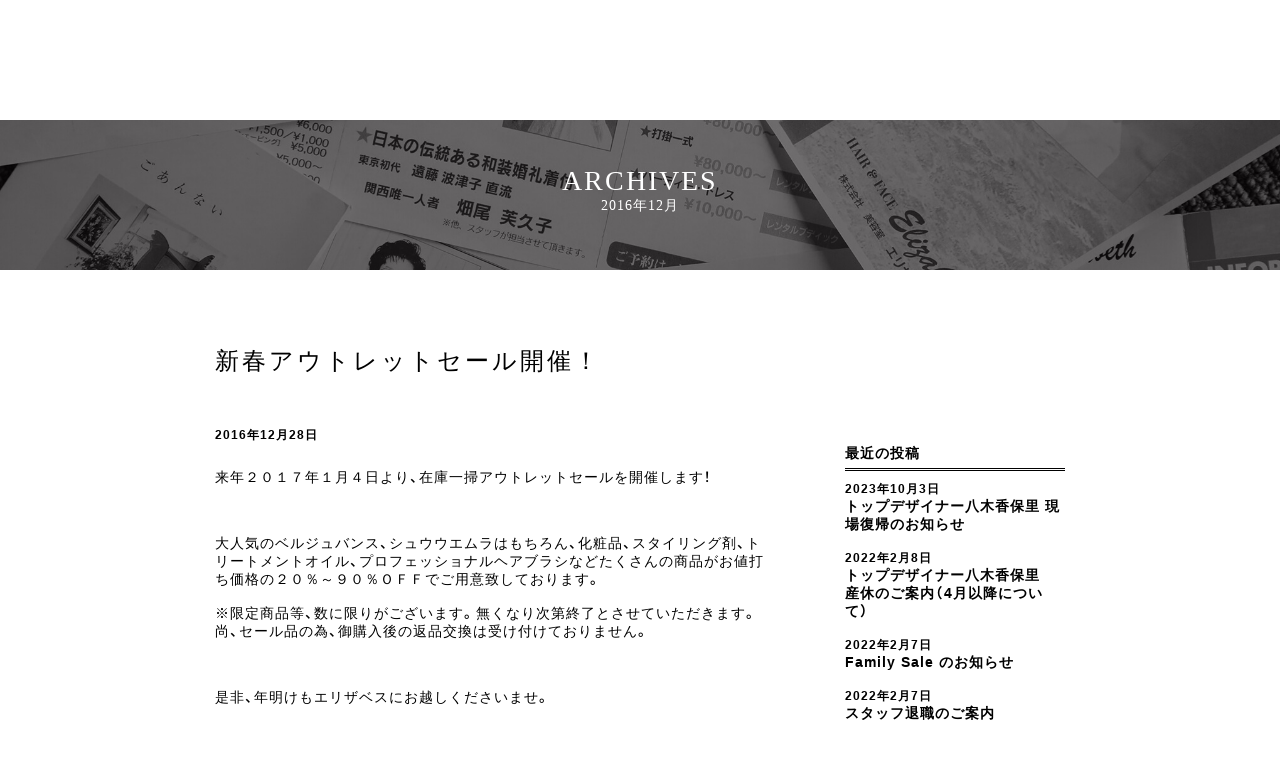

--- FILE ---
content_type: text/html; charset=UTF-8
request_url: https://kobe-elizabeth.co.jp/date/2016/12
body_size: 8705
content:
<!DOCTYPE html>
<html lang="ja">
<head>
	<meta charset="UTF-8">
	<title>神戸市東灘区の美容室エリザベス</title>
	<meta name="keywords" content="神戸市東灘区,住吉,美容院,美容室,エリザベス,ヘアメイク,やまと髪,ベルジュバンス,クイーンズヘナ,Aujua">
	<meta name="description" content="神戸市東灘区・住吉の美容室エリザベスのWEBサイト。映像、写真、舞台、イベントなどでのヘアメイクの領域への進出。髪の悩みに合わせてケアをする、オーダーメイドヘアケアプログラムAujua(オージュア)の導入など。時代に求められる美容法を、いち早く皆様にお届けできればと思っております。">
	<link rel="shortcut icon" href="https://kobe-elizabeth.co.jp/wp-content/themes/elisabeth_210417/img/favicon.ico">
	<link rel="canonical" href="http://kobe-elizabeth.co.jp/" />
		<meta name="viewport" content="width=device-width,user-scalable=yes,maximum-scale=1.6" />

	<!-- OGP -->
	<meta property="fb:admins" content="100001176562266" /><!-- 自分のFacebookアカウントに対応するid -->
	<meta property="og:title" content="新春アウトレットセール開催！" />
	<meta property="og:type" content="article">
	<meta property="og:url" content="https://kobe-elizabeth.co.jp/429" />
	<meta property="og:description" content="神戸市東灘区・住吉の美容室エリザベスのWEBサイト。映像、写真、舞台、イベントなどでのヘアメイクの領域への進出。髪の悩みに合わせてケアをする、オーダーメイドヘアケアプログラムAujua(オージュア)の導入など。時代に求められる美容法を、いち早く皆様にお届けできればと思っております。" />
	<meta property="og:site_name" content="美容室エリザベス" />
	<meta property="og:image" content="<?=get_template_directory_uri()?>/img/fb.png" />
	<!-- OGP -->

	<link rel="stylesheet" media="all" type="text/css" href="https://kobe-elizabeth.co.jp/wp-content/themes/elisabeth_210417/css/temp.css?20260117-0115" />
	<!-- ※デフォルトのスタイル（style.css） -->
	<link rel="stylesheet" media="all" type="text/css" href="https://kobe-elizabeth.co.jp/wp-content/themes/elisabeth_210417/css/smart.css?20260117-0115" />
	<!-- ※スマートフォン用のスタイル（smart.css） -->
	<link rel="stylesheet" href="https://cdn.jsdelivr.net/npm/yakuhanjp@4.0.1/dist/css/yakuhanjp.css">

	<script>
	  (function(i,s,o,g,r,a,m){i['GoogleAnalyticsObject']=r;i[r]=i[r]||function(){
	  (i[r].q=i[r].q||[]).push(arguments)},i[r].l=1*new Date();a=s.createElement(o),
	  m=s.getElementsByTagName(o)[0];a.async=1;a.src=g;m.parentNode.insertBefore(a,m)
	  })(window,document,'script','https://www.google-analytics.com/analytics.js','ga');

	  ga('create', 'UA-62512895-1', 'auto');
	  ga('send', 'pageview');
	</script>

	<meta name='robots' content='max-image-preview:large' />
<link rel="alternate" type="application/rss+xml" title="美容室エリザベス &raquo; フィード" href="https://kobe-elizabeth.co.jp/feed" />
<link rel="alternate" type="application/rss+xml" title="美容室エリザベス &raquo; コメントフィード" href="https://kobe-elizabeth.co.jp/comments/feed" />
<script type="text/javascript">
window._wpemojiSettings = {"baseUrl":"https:\/\/s.w.org\/images\/core\/emoji\/14.0.0\/72x72\/","ext":".png","svgUrl":"https:\/\/s.w.org\/images\/core\/emoji\/14.0.0\/svg\/","svgExt":".svg","source":{"concatemoji":"https:\/\/kobe-elizabeth.co.jp\/wp-includes\/js\/wp-emoji-release.min.js?ver=6.3.7"}};
/*! This file is auto-generated */
!function(i,n){var o,s,e;function c(e){try{var t={supportTests:e,timestamp:(new Date).valueOf()};sessionStorage.setItem(o,JSON.stringify(t))}catch(e){}}function p(e,t,n){e.clearRect(0,0,e.canvas.width,e.canvas.height),e.fillText(t,0,0);var t=new Uint32Array(e.getImageData(0,0,e.canvas.width,e.canvas.height).data),r=(e.clearRect(0,0,e.canvas.width,e.canvas.height),e.fillText(n,0,0),new Uint32Array(e.getImageData(0,0,e.canvas.width,e.canvas.height).data));return t.every(function(e,t){return e===r[t]})}function u(e,t,n){switch(t){case"flag":return n(e,"\ud83c\udff3\ufe0f\u200d\u26a7\ufe0f","\ud83c\udff3\ufe0f\u200b\u26a7\ufe0f")?!1:!n(e,"\ud83c\uddfa\ud83c\uddf3","\ud83c\uddfa\u200b\ud83c\uddf3")&&!n(e,"\ud83c\udff4\udb40\udc67\udb40\udc62\udb40\udc65\udb40\udc6e\udb40\udc67\udb40\udc7f","\ud83c\udff4\u200b\udb40\udc67\u200b\udb40\udc62\u200b\udb40\udc65\u200b\udb40\udc6e\u200b\udb40\udc67\u200b\udb40\udc7f");case"emoji":return!n(e,"\ud83e\udef1\ud83c\udffb\u200d\ud83e\udef2\ud83c\udfff","\ud83e\udef1\ud83c\udffb\u200b\ud83e\udef2\ud83c\udfff")}return!1}function f(e,t,n){var r="undefined"!=typeof WorkerGlobalScope&&self instanceof WorkerGlobalScope?new OffscreenCanvas(300,150):i.createElement("canvas"),a=r.getContext("2d",{willReadFrequently:!0}),o=(a.textBaseline="top",a.font="600 32px Arial",{});return e.forEach(function(e){o[e]=t(a,e,n)}),o}function t(e){var t=i.createElement("script");t.src=e,t.defer=!0,i.head.appendChild(t)}"undefined"!=typeof Promise&&(o="wpEmojiSettingsSupports",s=["flag","emoji"],n.supports={everything:!0,everythingExceptFlag:!0},e=new Promise(function(e){i.addEventListener("DOMContentLoaded",e,{once:!0})}),new Promise(function(t){var n=function(){try{var e=JSON.parse(sessionStorage.getItem(o));if("object"==typeof e&&"number"==typeof e.timestamp&&(new Date).valueOf()<e.timestamp+604800&&"object"==typeof e.supportTests)return e.supportTests}catch(e){}return null}();if(!n){if("undefined"!=typeof Worker&&"undefined"!=typeof OffscreenCanvas&&"undefined"!=typeof URL&&URL.createObjectURL&&"undefined"!=typeof Blob)try{var e="postMessage("+f.toString()+"("+[JSON.stringify(s),u.toString(),p.toString()].join(",")+"));",r=new Blob([e],{type:"text/javascript"}),a=new Worker(URL.createObjectURL(r),{name:"wpTestEmojiSupports"});return void(a.onmessage=function(e){c(n=e.data),a.terminate(),t(n)})}catch(e){}c(n=f(s,u,p))}t(n)}).then(function(e){for(var t in e)n.supports[t]=e[t],n.supports.everything=n.supports.everything&&n.supports[t],"flag"!==t&&(n.supports.everythingExceptFlag=n.supports.everythingExceptFlag&&n.supports[t]);n.supports.everythingExceptFlag=n.supports.everythingExceptFlag&&!n.supports.flag,n.DOMReady=!1,n.readyCallback=function(){n.DOMReady=!0}}).then(function(){return e}).then(function(){var e;n.supports.everything||(n.readyCallback(),(e=n.source||{}).concatemoji?t(e.concatemoji):e.wpemoji&&e.twemoji&&(t(e.twemoji),t(e.wpemoji)))}))}((window,document),window._wpemojiSettings);
</script>
<style type="text/css">
img.wp-smiley,
img.emoji {
	display: inline !important;
	border: none !important;
	box-shadow: none !important;
	height: 1em !important;
	width: 1em !important;
	margin: 0 0.07em !important;
	vertical-align: -0.1em !important;
	background: none !important;
	padding: 0 !important;
}
</style>
	<link rel='stylesheet' id='wp-block-library-css' href='https://kobe-elizabeth.co.jp/wp-includes/css/dist/block-library/style.min.css?ver=6.3.7' type='text/css' media='all' />
<style id='classic-theme-styles-inline-css' type='text/css'>
/*! This file is auto-generated */
.wp-block-button__link{color:#fff;background-color:#32373c;border-radius:9999px;box-shadow:none;text-decoration:none;padding:calc(.667em + 2px) calc(1.333em + 2px);font-size:1.125em}.wp-block-file__button{background:#32373c;color:#fff;text-decoration:none}
</style>
<style id='global-styles-inline-css' type='text/css'>
body{--wp--preset--color--black: #000000;--wp--preset--color--cyan-bluish-gray: #abb8c3;--wp--preset--color--white: #ffffff;--wp--preset--color--pale-pink: #f78da7;--wp--preset--color--vivid-red: #cf2e2e;--wp--preset--color--luminous-vivid-orange: #ff6900;--wp--preset--color--luminous-vivid-amber: #fcb900;--wp--preset--color--light-green-cyan: #7bdcb5;--wp--preset--color--vivid-green-cyan: #00d084;--wp--preset--color--pale-cyan-blue: #8ed1fc;--wp--preset--color--vivid-cyan-blue: #0693e3;--wp--preset--color--vivid-purple: #9b51e0;--wp--preset--gradient--vivid-cyan-blue-to-vivid-purple: linear-gradient(135deg,rgba(6,147,227,1) 0%,rgb(155,81,224) 100%);--wp--preset--gradient--light-green-cyan-to-vivid-green-cyan: linear-gradient(135deg,rgb(122,220,180) 0%,rgb(0,208,130) 100%);--wp--preset--gradient--luminous-vivid-amber-to-luminous-vivid-orange: linear-gradient(135deg,rgba(252,185,0,1) 0%,rgba(255,105,0,1) 100%);--wp--preset--gradient--luminous-vivid-orange-to-vivid-red: linear-gradient(135deg,rgba(255,105,0,1) 0%,rgb(207,46,46) 100%);--wp--preset--gradient--very-light-gray-to-cyan-bluish-gray: linear-gradient(135deg,rgb(238,238,238) 0%,rgb(169,184,195) 100%);--wp--preset--gradient--cool-to-warm-spectrum: linear-gradient(135deg,rgb(74,234,220) 0%,rgb(151,120,209) 20%,rgb(207,42,186) 40%,rgb(238,44,130) 60%,rgb(251,105,98) 80%,rgb(254,248,76) 100%);--wp--preset--gradient--blush-light-purple: linear-gradient(135deg,rgb(255,206,236) 0%,rgb(152,150,240) 100%);--wp--preset--gradient--blush-bordeaux: linear-gradient(135deg,rgb(254,205,165) 0%,rgb(254,45,45) 50%,rgb(107,0,62) 100%);--wp--preset--gradient--luminous-dusk: linear-gradient(135deg,rgb(255,203,112) 0%,rgb(199,81,192) 50%,rgb(65,88,208) 100%);--wp--preset--gradient--pale-ocean: linear-gradient(135deg,rgb(255,245,203) 0%,rgb(182,227,212) 50%,rgb(51,167,181) 100%);--wp--preset--gradient--electric-grass: linear-gradient(135deg,rgb(202,248,128) 0%,rgb(113,206,126) 100%);--wp--preset--gradient--midnight: linear-gradient(135deg,rgb(2,3,129) 0%,rgb(40,116,252) 100%);--wp--preset--font-size--small: 13px;--wp--preset--font-size--medium: 20px;--wp--preset--font-size--large: 36px;--wp--preset--font-size--x-large: 42px;--wp--preset--spacing--20: 0.44rem;--wp--preset--spacing--30: 0.67rem;--wp--preset--spacing--40: 1rem;--wp--preset--spacing--50: 1.5rem;--wp--preset--spacing--60: 2.25rem;--wp--preset--spacing--70: 3.38rem;--wp--preset--spacing--80: 5.06rem;--wp--preset--shadow--natural: 6px 6px 9px rgba(0, 0, 0, 0.2);--wp--preset--shadow--deep: 12px 12px 50px rgba(0, 0, 0, 0.4);--wp--preset--shadow--sharp: 6px 6px 0px rgba(0, 0, 0, 0.2);--wp--preset--shadow--outlined: 6px 6px 0px -3px rgba(255, 255, 255, 1), 6px 6px rgba(0, 0, 0, 1);--wp--preset--shadow--crisp: 6px 6px 0px rgba(0, 0, 0, 1);}:where(.is-layout-flex){gap: 0.5em;}:where(.is-layout-grid){gap: 0.5em;}body .is-layout-flow > .alignleft{float: left;margin-inline-start: 0;margin-inline-end: 2em;}body .is-layout-flow > .alignright{float: right;margin-inline-start: 2em;margin-inline-end: 0;}body .is-layout-flow > .aligncenter{margin-left: auto !important;margin-right: auto !important;}body .is-layout-constrained > .alignleft{float: left;margin-inline-start: 0;margin-inline-end: 2em;}body .is-layout-constrained > .alignright{float: right;margin-inline-start: 2em;margin-inline-end: 0;}body .is-layout-constrained > .aligncenter{margin-left: auto !important;margin-right: auto !important;}body .is-layout-constrained > :where(:not(.alignleft):not(.alignright):not(.alignfull)){max-width: var(--wp--style--global--content-size);margin-left: auto !important;margin-right: auto !important;}body .is-layout-constrained > .alignwide{max-width: var(--wp--style--global--wide-size);}body .is-layout-flex{display: flex;}body .is-layout-flex{flex-wrap: wrap;align-items: center;}body .is-layout-flex > *{margin: 0;}body .is-layout-grid{display: grid;}body .is-layout-grid > *{margin: 0;}:where(.wp-block-columns.is-layout-flex){gap: 2em;}:where(.wp-block-columns.is-layout-grid){gap: 2em;}:where(.wp-block-post-template.is-layout-flex){gap: 1.25em;}:where(.wp-block-post-template.is-layout-grid){gap: 1.25em;}.has-black-color{color: var(--wp--preset--color--black) !important;}.has-cyan-bluish-gray-color{color: var(--wp--preset--color--cyan-bluish-gray) !important;}.has-white-color{color: var(--wp--preset--color--white) !important;}.has-pale-pink-color{color: var(--wp--preset--color--pale-pink) !important;}.has-vivid-red-color{color: var(--wp--preset--color--vivid-red) !important;}.has-luminous-vivid-orange-color{color: var(--wp--preset--color--luminous-vivid-orange) !important;}.has-luminous-vivid-amber-color{color: var(--wp--preset--color--luminous-vivid-amber) !important;}.has-light-green-cyan-color{color: var(--wp--preset--color--light-green-cyan) !important;}.has-vivid-green-cyan-color{color: var(--wp--preset--color--vivid-green-cyan) !important;}.has-pale-cyan-blue-color{color: var(--wp--preset--color--pale-cyan-blue) !important;}.has-vivid-cyan-blue-color{color: var(--wp--preset--color--vivid-cyan-blue) !important;}.has-vivid-purple-color{color: var(--wp--preset--color--vivid-purple) !important;}.has-black-background-color{background-color: var(--wp--preset--color--black) !important;}.has-cyan-bluish-gray-background-color{background-color: var(--wp--preset--color--cyan-bluish-gray) !important;}.has-white-background-color{background-color: var(--wp--preset--color--white) !important;}.has-pale-pink-background-color{background-color: var(--wp--preset--color--pale-pink) !important;}.has-vivid-red-background-color{background-color: var(--wp--preset--color--vivid-red) !important;}.has-luminous-vivid-orange-background-color{background-color: var(--wp--preset--color--luminous-vivid-orange) !important;}.has-luminous-vivid-amber-background-color{background-color: var(--wp--preset--color--luminous-vivid-amber) !important;}.has-light-green-cyan-background-color{background-color: var(--wp--preset--color--light-green-cyan) !important;}.has-vivid-green-cyan-background-color{background-color: var(--wp--preset--color--vivid-green-cyan) !important;}.has-pale-cyan-blue-background-color{background-color: var(--wp--preset--color--pale-cyan-blue) !important;}.has-vivid-cyan-blue-background-color{background-color: var(--wp--preset--color--vivid-cyan-blue) !important;}.has-vivid-purple-background-color{background-color: var(--wp--preset--color--vivid-purple) !important;}.has-black-border-color{border-color: var(--wp--preset--color--black) !important;}.has-cyan-bluish-gray-border-color{border-color: var(--wp--preset--color--cyan-bluish-gray) !important;}.has-white-border-color{border-color: var(--wp--preset--color--white) !important;}.has-pale-pink-border-color{border-color: var(--wp--preset--color--pale-pink) !important;}.has-vivid-red-border-color{border-color: var(--wp--preset--color--vivid-red) !important;}.has-luminous-vivid-orange-border-color{border-color: var(--wp--preset--color--luminous-vivid-orange) !important;}.has-luminous-vivid-amber-border-color{border-color: var(--wp--preset--color--luminous-vivid-amber) !important;}.has-light-green-cyan-border-color{border-color: var(--wp--preset--color--light-green-cyan) !important;}.has-vivid-green-cyan-border-color{border-color: var(--wp--preset--color--vivid-green-cyan) !important;}.has-pale-cyan-blue-border-color{border-color: var(--wp--preset--color--pale-cyan-blue) !important;}.has-vivid-cyan-blue-border-color{border-color: var(--wp--preset--color--vivid-cyan-blue) !important;}.has-vivid-purple-border-color{border-color: var(--wp--preset--color--vivid-purple) !important;}.has-vivid-cyan-blue-to-vivid-purple-gradient-background{background: var(--wp--preset--gradient--vivid-cyan-blue-to-vivid-purple) !important;}.has-light-green-cyan-to-vivid-green-cyan-gradient-background{background: var(--wp--preset--gradient--light-green-cyan-to-vivid-green-cyan) !important;}.has-luminous-vivid-amber-to-luminous-vivid-orange-gradient-background{background: var(--wp--preset--gradient--luminous-vivid-amber-to-luminous-vivid-orange) !important;}.has-luminous-vivid-orange-to-vivid-red-gradient-background{background: var(--wp--preset--gradient--luminous-vivid-orange-to-vivid-red) !important;}.has-very-light-gray-to-cyan-bluish-gray-gradient-background{background: var(--wp--preset--gradient--very-light-gray-to-cyan-bluish-gray) !important;}.has-cool-to-warm-spectrum-gradient-background{background: var(--wp--preset--gradient--cool-to-warm-spectrum) !important;}.has-blush-light-purple-gradient-background{background: var(--wp--preset--gradient--blush-light-purple) !important;}.has-blush-bordeaux-gradient-background{background: var(--wp--preset--gradient--blush-bordeaux) !important;}.has-luminous-dusk-gradient-background{background: var(--wp--preset--gradient--luminous-dusk) !important;}.has-pale-ocean-gradient-background{background: var(--wp--preset--gradient--pale-ocean) !important;}.has-electric-grass-gradient-background{background: var(--wp--preset--gradient--electric-grass) !important;}.has-midnight-gradient-background{background: var(--wp--preset--gradient--midnight) !important;}.has-small-font-size{font-size: var(--wp--preset--font-size--small) !important;}.has-medium-font-size{font-size: var(--wp--preset--font-size--medium) !important;}.has-large-font-size{font-size: var(--wp--preset--font-size--large) !important;}.has-x-large-font-size{font-size: var(--wp--preset--font-size--x-large) !important;}
.wp-block-navigation a:where(:not(.wp-element-button)){color: inherit;}
:where(.wp-block-post-template.is-layout-flex){gap: 1.25em;}:where(.wp-block-post-template.is-layout-grid){gap: 1.25em;}
:where(.wp-block-columns.is-layout-flex){gap: 2em;}:where(.wp-block-columns.is-layout-grid){gap: 2em;}
.wp-block-pullquote{font-size: 1.5em;line-height: 1.6;}
</style>
<link rel="https://api.w.org/" href="https://kobe-elizabeth.co.jp/wp-json/" /><link rel="EditURI" type="application/rsd+xml" title="RSD" href="https://kobe-elizabeth.co.jp/xmlrpc.php?rsd" />
<meta name="generator" content="WordPress 6.3.7" />
<style type="text/css">.recentcomments a{display:inline !important;padding:0 !important;margin:0 !important;}</style></head>

<body class="archive date">
	<div id="contents" class="blogsingle">
		<div class="title">
			<h2>ARCHIVES</h2>
			<p>2016年12月</p>
		</div>
		<section class="maincontents">
			<div class="contentsblock01">
				<div class="leftcontents">
					<div class="blog_block">
																		<div class="inner">
							<h3>新春アウトレットセール開催！</h3>
							<p class="date">2016年12月28日</p>
							<p class="tags"></p>
							<div class="textcontent">
								<p>来年２０１７年１月４日より、在庫一掃アウトレットセールを開催します！</p>
<p>&nbsp;</p>
<p>大人気のベルジュバンス、シュウウエムラはもちろん、化粧品、スタイリング剤、トリートメントオイル、プロフェッショナルヘアブラシなどたくさんの商品がお値打ち価格の２０％～９０％ＯＦＦでご用意致しております。</p>
<p>※限定商品等、数に限りがございます。無くなり次第終了とさせていただきます。尚、セール品の為、御購入後の返品交換は受け付けておりません。</p>
<p>&nbsp;</p>
<p>是非、年明けもエリザベスにお越しくださいませ。</p>
							</div>
						</div>
												<div class="inner">
							<h3>年末年始の営業時間について</h3>
							<p class="date">2016年12月27日</p>
							<p class="tags"></p>
							<div class="textcontent">
								<p>いつもエリザベスをご利用いただきましてありがとうございます。</p>
<p>&nbsp;</p>
<p>年末は１２月３０日（金）１８：００まで</p>
<p>年始は１月４日（水）９：００から営業致します。</p>
<p>皆様のご来店お待ち致しております。</p>
							</div>
						</div>
												<div class="inner">
							<h3>WEBサイトをリニューアルしました</h3>
							<p class="date">2016年12月23日</p>
							<p class="tags"></p>
							<div class="textcontent">
								<p>美容院エリザベスのWEBサイトをご閲覧いただき、ありがとうございます。<br />
この度、WEBサイトのデザインをリニューアルいたしました。</p>
<p>今後とも美容院エリザベスをよろしくお願い致します。</p>
							</div>
						</div>
												<div class="inner">
							<h3>忘年会：住吉</h3>
							<p class="date">2016年12月22日</p>
							<p class="tags"></p>
							<div class="textcontent">
								<p>世の中はクリスマス・忘年会シーズンということで、</p>
<p>エリザベスも忘年会をしてきました！！</p>
<p><img decoding="async" loading="lazy" class="alignnone wp-image-374" src="https://kobe-elizabeth.co.jp/wp-content/uploads/2016/12/dccf2da0cc7d4d73a0bfe59b474a4afa-300x225.jpg" alt="%e4%ba%a5%e7%82%89%e8%91%89%e9%96%80" width="279" height="209" srcset="https://kobe-elizabeth.co.jp/wp-content/uploads/2016/12/dccf2da0cc7d4d73a0bfe59b474a4afa-300x225.jpg 300w, https://kobe-elizabeth.co.jp/wp-content/uploads/2016/12/dccf2da0cc7d4d73a0bfe59b474a4afa-768x576.jpg 768w, https://kobe-elizabeth.co.jp/wp-content/uploads/2016/12/dccf2da0cc7d4d73a0bfe59b474a4afa-1024x768.jpg 1024w, https://kobe-elizabeth.co.jp/wp-content/uploads/2016/12/dccf2da0cc7d4d73a0bfe59b474a4afa.jpg 1478w" sizes="(max-width: 279px) 100vw, 279px" /></p>
<p>&nbsp;</p>
<p>住吉にある亥炉葉門（いろはもん）、という<span id="pr-comment-display">地酒を中心に、四季折々の食材を使用したコースお料理がをいただきました。</span></p>
<p>出てくるものすべて美味しく盛り付けだったりお皿も素敵で</p>
<p>すごく満足でした！！</p>
<p><img decoding="async" loading="lazy" class="alignnone size-medium wp-image-375" src="https://kobe-elizabeth.co.jp/wp-content/uploads/2016/12/6ce8df246e5d95a9dca0a411baee1900-300x225.jpg" alt="%e4%ba%a5%e7%82%89%e8%91%89%e9%96%801" width="300" height="225" srcset="https://kobe-elizabeth.co.jp/wp-content/uploads/2016/12/6ce8df246e5d95a9dca0a411baee1900-300x225.jpg 300w, https://kobe-elizabeth.co.jp/wp-content/uploads/2016/12/6ce8df246e5d95a9dca0a411baee1900-768x576.jpg 768w, https://kobe-elizabeth.co.jp/wp-content/uploads/2016/12/6ce8df246e5d95a9dca0a411baee1900-1024x768.jpg 1024w, https://kobe-elizabeth.co.jp/wp-content/uploads/2016/12/6ce8df246e5d95a9dca0a411baee1900.jpg 1478w" sizes="(max-width: 300px) 100vw, 300px" /></p>
<p>今年も残りわずかですが、素敵な年末を過ごしてくださいね！！</p>
<p>年末は30日まで、年始は4日から営業しておりますので</p>
<p>ご予約お待ちしております！！</p>
<p>&nbsp;</p>
<p>カミミズ</p>
<p>&nbsp;</p>
<p>&nbsp;</p>
							</div>
						</div>
												<div class="inner">
							<h3>本年最後の生田神社挙式です！</h3>
							<p class="date">2016年12月18日</p>
							<p class="tags"></p>
							<div class="textcontent">
								<p>皆さんこんにちは！</p>
<p>美容室エリザベス代表のヤギです！</p>
<p>今年も残すところあと僅かですが、体調崩してませんでしょうか</p>
<p>&nbsp;</p>
<p>&nbsp;</p>
<p>さて、12/17(土)に2016年最後の生田神社でのお式・披露宴があり、専属美容室としてお支度をさせて頂きました！</p>
<p>自毛で結い上げる&#8221;<strong>やまと髮</strong>&#8220;だと</p>
<p>本当に新婦様のお顔に自然な形で</p>
<p>出来るので、より一層美しく、綺麗に見えますね！！</p>
<p><a href="https://kobe-elizabeth.co.jp/wp-content/uploads/2016/12/22bf1c5b3ed6347579d9d0cd9ec988e1.jpg"><img decoding="async" loading="lazy" class="alignnone size-medium wp-image-363" src="https://kobe-elizabeth.co.jp/wp-content/uploads/2016/12/22bf1c5b3ed6347579d9d0cd9ec988e1-225x300.jpg" alt="2016%e5%b9%b412%e6%9c%8817%e6%97%a5%e5%bc%8f%e2%91%a1" width="225" height="300" /></a></p>
<p><a href="https://kobe-elizabeth.co.jp/wp-content/uploads/2016/12/33f924791051066beb602ccc0d0d191a.jpg"><img decoding="async" loading="lazy" class="alignnone size-medium wp-image-362" src="https://kobe-elizabeth.co.jp/wp-content/uploads/2016/12/33f924791051066beb602ccc0d0d191a-225x300.jpg" alt="2016%e5%b9%b412%e6%9c%8817%e6%97%a5%e5%bc%8f%e2%91%a0" width="225" height="300" srcset="https://kobe-elizabeth.co.jp/wp-content/uploads/2016/12/33f924791051066beb602ccc0d0d191a-225x300.jpg 225w, https://kobe-elizabeth.co.jp/wp-content/uploads/2016/12/33f924791051066beb602ccc0d0d191a-768x1024.jpg 768w" sizes="(max-width: 225px) 100vw, 225px" /></a></p>
<p>後ろ姿の首元の自然さも</p>
<p>かつらとの違いがすごくわかりますね！</p>
<p><a href="https://kobe-elizabeth.co.jp/wp-content/uploads/2016/12/aa136dc278b086f53ee8fb12f0b7d15f.jpg"><img decoding="async" loading="lazy" class="alignnone size-medium wp-image-364" src="https://kobe-elizabeth.co.jp/wp-content/uploads/2016/12/aa136dc278b086f53ee8fb12f0b7d15f-225x300.jpg" alt="2016%e5%b9%b412%e6%9c%8817%e6%97%a5%e5%bc%8f%e2%91%a2" width="225" height="300" srcset="https://kobe-elizabeth.co.jp/wp-content/uploads/2016/12/aa136dc278b086f53ee8fb12f0b7d15f-225x300.jpg 225w, https://kobe-elizabeth.co.jp/wp-content/uploads/2016/12/aa136dc278b086f53ee8fb12f0b7d15f-768x1024.jpg 768w" sizes="(max-width: 225px) 100vw, 225px" /></a></p>
<p>&nbsp;</p>
<p>&nbsp;</p>
<p>&nbsp;</p>
<p>お色直しはタキシードとドレスで</p>
<p>ガラリと印象をかえて素敵でした！！</p>
<p><a href="https://kobe-elizabeth.co.jp/wp-content/uploads/2016/12/1c946d18f623f803eced5bfc4f3e24cf.jpg"><img decoding="async" loading="lazy" class="alignnone size-medium wp-image-365" src="https://kobe-elizabeth.co.jp/wp-content/uploads/2016/12/1c946d18f623f803eced5bfc4f3e24cf-166x300.jpg" alt="2016%e5%b9%b412%e6%9c%8817%e6%97%a5%e5%bc%8f%e2%91%a3" width="166" height="300" srcset="https://kobe-elizabeth.co.jp/wp-content/uploads/2016/12/1c946d18f623f803eced5bfc4f3e24cf-166x300.jpg 166w, https://kobe-elizabeth.co.jp/wp-content/uploads/2016/12/1c946d18f623f803eced5bfc4f3e24cf-768x1385.jpg 768w, https://kobe-elizabeth.co.jp/wp-content/uploads/2016/12/1c946d18f623f803eced5bfc4f3e24cf-568x1024.jpg 568w" sizes="(max-width: 166px) 100vw, 166px" /></a></p>
<p>新郎新婦様の和やかな雰囲気に</p>
<p>こちらもとても幸せな気分をおすそ分け頂きました！</p>
<p>ありがとうございます。</p>
<p>笑顔が素敵な美男美女のお二人</p>
<p id="yui_3_2_0_1_14820596832922686"><span id="yui_3_2_0_1_14820596832922685">末長くお幸せになさってください(</span>^^)</p>
							</div>
						</div>
											</div>
				</div>
				<div class="rightcontents">
					<h4>最近の投稿</h4>
					<div class="newpost">
																				<div>
								<p class="date">2023年10月3日</p>
								<h5><a href=https://kobe-elizabeth.co.jp/1973>トップデザイナー八木香保里 現場復帰のお知らせ</a></h5>
							</div>
													<div>
								<p class="date">2022年2月8日</p>
								<h5><a href=https://kobe-elizabeth.co.jp/1963>トップデザイナー八木香保里　産休のご案内（4月以降について）</a></h5>
							</div>
													<div>
								<p class="date">2022年2月7日</p>
								<h5><a href=https://kobe-elizabeth.co.jp/1960>Family Sale のお知らせ</a></h5>
							</div>
													<div>
								<p class="date">2022年2月7日</p>
								<h5><a href=https://kobe-elizabeth.co.jp/1957>スタッフ退職のご案内</a></h5>
							</div>
													<div>
								<p class="date">2021年9月24日</p>
								<h5><a href=https://kobe-elizabeth.co.jp/1948>スタッフ募集中！！</a></h5>
							</div>
											</div>
					<h4>過去の投稿</h4>
					<div class="archivespost">
						<ul>
								<li><a href='https://kobe-elizabeth.co.jp/date/2023/10'>2023年10月</a></li>
	<li><a href='https://kobe-elizabeth.co.jp/date/2022/02'>2022年2月</a></li>
	<li><a href='https://kobe-elizabeth.co.jp/date/2021/09'>2021年9月</a></li>
	<li><a href='https://kobe-elizabeth.co.jp/date/2021/08'>2021年8月</a></li>
	<li><a href='https://kobe-elizabeth.co.jp/date/2021/07'>2021年7月</a></li>
	<li><a href='https://kobe-elizabeth.co.jp/date/2021/06'>2021年6月</a></li>
	<li><a href='https://kobe-elizabeth.co.jp/date/2021/05'>2021年5月</a></li>
	<li><a href='https://kobe-elizabeth.co.jp/date/2021/04'>2021年4月</a></li>
	<li><a href='https://kobe-elizabeth.co.jp/date/2021/03'>2021年3月</a></li>
	<li><a href='https://kobe-elizabeth.co.jp/date/2021/02'>2021年2月</a></li>
	<li><a href='https://kobe-elizabeth.co.jp/date/2021/01'>2021年1月</a></li>
	<li><a href='https://kobe-elizabeth.co.jp/date/2020/09'>2020年9月</a></li>
						</ul>
						<ul>
								<li><a href='https://kobe-elizabeth.co.jp/date/2023'>2023</a>&nbsp;(1)</li>
	<li><a href='https://kobe-elizabeth.co.jp/date/2022'>2022</a>&nbsp;(3)</li>
	<li><a href='https://kobe-elizabeth.co.jp/date/2021'>2021</a>&nbsp;(26)</li>
	<li><a href='https://kobe-elizabeth.co.jp/date/2020'>2020</a>&nbsp;(16)</li>
	<li><a href='https://kobe-elizabeth.co.jp/date/2019'>2019</a>&nbsp;(27)</li>
	<li><a href='https://kobe-elizabeth.co.jp/date/2018'>2018</a>&nbsp;(44)</li>
	<li><a href='https://kobe-elizabeth.co.jp/date/2017'>2017</a>&nbsp;(50)</li>
	<li><a href='https://kobe-elizabeth.co.jp/date/2016' aria-current="page">2016</a>&nbsp;(14)</li>
	<li><a href='https://kobe-elizabeth.co.jp/date/2015'>2015</a>&nbsp;(12)</li>
	<li><a href='https://kobe-elizabeth.co.jp/date/2014'>2014</a>&nbsp;(17)</li>
	<li><a href='https://kobe-elizabeth.co.jp/date/2013'>2013</a>&nbsp;(14)</li>
						</ul>
					</div>
				</div>
			</div>
		</section>
	</div>

<section class="contact_contents">
	<div class="title">
		<h2>RESERVE</h2>
		<p>ご予約</p>
		<div class="contact_block">
			<p class="left"><a class="button" href="tel:078-851-6388"><span>TEL.</span>078-851-6388</a></p>
			<!--
			<p class="right"><a class="button" href="https://www.itsuaki.com/yoyaku/webreserve/storesel?client=kobe-elizabeth.co.jp" target="blank">ご予約はフォームこちら</a></p>
-->
		</div>
	</div>
</section>	<!--
	<footer>
		<p>COPYRIGHT(C) 神戸(神戸市東灘区住吉) 美容室エリザベス ALL RIGHTS RESERVED.</p>
	</footer>
	-->
</body>

<style>
footer {
    background: #fff !important;
}
</style>

</html>

--- FILE ---
content_type: text/css
request_url: https://kobe-elizabeth.co.jp/wp-content/themes/elisabeth_210417/css/temp.css?20260117-0115
body_size: 6636
content:
@media screen and (min-width: 750px){

body, h1, h2, h3, h4, h5, h6, p, address,
ul, ol, li, dl, dt, dd,
table, caption, th, td, img, form {
	margin: 0;
	padding: 0;
	border: none;
	font-style: normal;
	font-weight: normal;
	font-size: 14px;
	list-style-type: none;
	letter-spacing: 1px;
	font-family: YakuHanJP, 游ゴシック体, 'Yu Gothic', YuGothic, 'ヒラギノ角ゴシック Pro', 'Hiragino Kaku Gothic Pro', メイリオ, Meiryo, Osaka, 'ＭＳ Ｐゴシック', 'MS PGothic', sans-serif;
	font-weight: 500;
}

textarea { font-size: 100%; }

img{
vertical-align: bottom;
}

hr { display: none; }

html{
	min-height: 620px;
	height: 100%;
	overflow-y: scroll;
}

.gothic{
	font-family: 游ゴシック体, 'Yu Gothic', YuGothic, 'ヒラギノ角ゴシック Pro', 'Hiragino Kaku Gothic Pro', メイリオ, Meiryo, Osaka, 'ＭＳ Ｐゴシック', 'MS PGothic', sans-serif !important;
	font-weight: 500;
}

.sawarabimincho {font-family: "Sawarabi Mincho";}

iframe[name="google_conversion_frame"] { position: absolute; top: 0; }

body{
	height: 100%;
	background: #fff;
}
 
a{
	text-decoration: none; color: #000;
	-webkit-transition: 0.5s;
    -moz-transition: 0.5s;
    -o-transition: 0.5s;
    -ms-transition: 0.5s;
    transition: 0.5s;
}

a:hover	{   text-decoration: none; color: #cbe7dd;	}

.mainvisual a img,.banner_block a img{  
    -webkit-transition: 0.3s ease-in-out;  
       -moz-transition: 0.3s ease-in-out;  
         -o-transition: 0.3s ease-in-out;  
            transition: 0.3s ease-in-out;  
}  
.mainvisual a img:hover,.banner_block a img:hover {  
    opacity: 0.4;  
    filter: alpha(opacity=60);  
}   

.sp_view{
	display: none !important;
}

.m_b_0{
	margin-bottom: 0 !important;
}

.button {
	background-color: #fff;
    border: 1px solid #222;
    color: #222;
    display: inline-block;
    font-family: "Sorts Mill Goudy",serif;
    font-size: 18px;
    height: 44px;
    letter-spacing: 5px;
    line-height: 40px;
    outline: medium none;
    text-align: center;
    text-decoration: none;
    width: 220px;
}
.button:hover {
	background-color: #222;
	border-color: #fee2c7;
	color: #fee2c7;
}

.button::before,
.button::after {
	position: absolute;
	z-index: -1;
	display: block;
	content: '';
}
.button,
.button::before,
.button::after {
	-webkit-box-sizing: border-box;
	-moz-box-sizing: border-box;
	box-sizing: border-box;
	-webkit-transition: all .3s;
	transition: all .3s;
}

.center{
	text-align: center;
}

/* header */

header .inner {
}

header .inner:after {
    content: "";
    clear: both;
    display: block;
}

#top-head {
    top: -100px;
    position: absolute;
    width: 100%;
    margin: 100px auto 0;
    padding: 10px 0;
    line-height: 1;
    z-index: 999;
}
#top-head::-webkit-scrollbar {
  display: none;
}
#top-head .inner {
    position: relative;
}
#top-head .logo {
width: 100%;
text-align: center;
}

#top-head .logo img{
	width:200px;
	height: auto;
}
#global-nav ul {
}
#global-nav ul li {
    float: left;
}

#global-nav ul li span{
	display: none;
}
 
/* Fixed */
#top-head.fixed {
    margin-top: 0;
    top: 0;
    position: fixed;
    padding-top: 10px;
    height: 55px;
    background: linear-gradient(-45deg, rgba(253, 237, 222, .8), rgba(203, 231, 222, .8));
    transition: top 0.65s ease-in;
    -webkit-transition: top 0.65s ease-in;
    -moz-transition: top 0.65s ease-in;
}
#top-head.fixed a{
	color: #222;
}
#top-head.fixed .logo {
	display: none;
}
#top-head.fixed #global-nav ul li a {
}

header{
	position: absolute;
    z-index: 100;
    -webkit-transition: all 0.6s ease;
    -moz-transition: all 0.6s ease;
    -o-transition: all 0.6s ease;
    transition: all  0.6s ease;
    width: 100%;
	height: 95px;
}

header:hover{
	background: rgba(255,255,255,0.6);
}

header nav{
width: 860px;
margin: 0 auto;
}

header nav ul{
	list-style: outside none none;
    text-align: center;
    width: 100%;
    padding-top: 20px;
}

header nav li{
	display: inline-block;
    font-family: "Sorts Mill Goudy",serif;
    letter-spacing: 0;
	margin: 0 20px;
    position: relative;
    transition: all 0.2s ease-out 0s;
}

header nav li a{
	font-size: 100%;
	position: relative;
	display: inline-block;
	transition: .3s;
}

header nav li a:hover{
	color: #222;
}

header nav li a::after {
	position: absolute;
	bottom: 0;
	left: 0;
	content: '';
	width: 0;
	height: 2px;
	background: linear-gradient(-135deg, #cbe7dd, #fdedde);
	transition: .3s;
}
header nav li a:hover::after {
	width: 100%;
}

/* mainvisual */

.mainvisual{
	position: relative;
    top: 0;
    width: 100%;
    z-index: 0;
}

.bxslider li{
	width: 100% !important;
}

.bxslider li img{
	width:100%;
	height: auto;
}

.mainvisual .informationimage{
bottom: 5%;
    position: absolute;
    right: 2.5%;
    width: 22.5%;
    z-index: 100;
}

.mainvisual .informationimage img{
	height: auto;
    width: 100%;
}

.mainvisual .formediabutton{
bottom: 5%;
    position: absolute;
    left: 2%;
    width: 20%;
    z-index: 100;
}

.mainvisual .formediabutton img{
	height: auto;
    width: 100%;
}

.mainvisual .slow{
	position: fixed !important;
}

.news_block{
background: rgba(255, 255, 255, 0.8) none repeat scroll 0 0;
    overflow: hidden;
    padding: 2% 4%;
    position: relative;
    vertical-align: middle;
    width: 92%;
    z-index: 100;
    font-size: 0;
}

.news_block h2{
font-family: "Sorts Mill Goudy",serif;
    font-size: 2.5vw;
    letter-spacing: 2px;
    margin-right: 5%;
    width: 25%;
    display: inline-block;
    vertical-align: middle;
}

.news_block .inner{
width: 69%;
    display: inline-block;
    vertical-align: middle;
}

.news_block .inner p{
	float: left;
	margin-right: 2.5%;
}

.news_block .inner h3{
	float: left;
	font-size: 16px;
	font-family: "Sawarabi Mincho",serif;
}

.news_block .inner .small_block{
clear: both;
    width: 100%;
    overflow: hidden;
    margin-bottom: 2.5%;
}

.news_block .inner .small_block:last-child{
	margin-bottom: 0;
}

/* topcontents */

#topcontents{
	overflow: hidden;
}

#topcontents .history{
	width:100%;
	height: 0;
	padding-top: calc(565 / 2040 * 100%); /* calc(画像高さ ÷ 画像横幅 × 100%) */
	background: url(../img/bg_history.jpg) center center / cover no-repeat;
	position: relative;
	text-align: center;
}

#topcontents .inner{
	position: absolute;
	top: 0;
	right: 0;
	bottom: 0;
	left: 0;
	margin: auto;
	height: 70px;
}

#topcontents a{
	display: block;
	position: absolute;
	top: 0;
	right: 0;
	width:100%;
	height: 100%;
	transition:all 0.3s;
	color: #fff;
}

#topcontents a:hover{
box-shadow: inset 0 0 0 5px #cbe7dd;
color: #fee2c7;
background: rgba(0,0,0,0.25);
}

#topcontents h2{
	font-family: "Sorts Mill Goudy",serif;
	font-size: 28px;
	letter-spacing: 2px;
}

#topcontents p{
	font-family: "Sawarabi Mincho",serif;
	font-size: 14px;
}

#topcontents .groundmenu{
	width:100%;
	height: 0;
	padding-top: calc(565 / 2040 * 100%); /* calc(画像高さ ÷ 画像横幅 × 100%) */
	background: url(../img/bg_menu.jpg) center center / cover no-repeat;
	position: relative;
	text-align: center;
}

#topcontents .othercontents_4 .contents_top .left{
	width:50%;
	height: 0;
	padding-top: calc(567 / 1020 * 50%); /* calc(画像高さ ÷ 画像横幅 × 100%) */
	background: url(../img/bg_kimono.jpg) center center / cover no-repeat;
	position: relative;
	text-align: center;
	float: left;
}

#topcontents .othercontents_4 .contents_top .right{
	width:50%;
	height: 0;
	padding-top: calc(567 / 1020 * 50%); /* calc(画像高さ ÷ 画像横幅 × 100%) */
	background: url(../img/bg_bridal.jpg) center center / cover no-repeat;
	position: relative;
	text-align: center;
	float: right;
}

#topcontents .othercontents_4 a{
	color: #000;
	background: rgba(255,255,255,0.25);
}

#topcontents .othercontents_4 .contents_top a:hover,
#topcontents .othercontents_4 .contents_bottom a:hover{
color: #fee2c7;
background: rgba(0,0,0,0.25);
}

#topcontents .othercontents_4 .contents_bottom .left{
	width:50%;
	height: 0;
	padding-top: calc(567 / 1020 * 50%); /* calc(画像高さ ÷ 画像横幅 × 100%) */
	background: url(../img/bg_staff.jpg) center center / cover no-repeat;
	position: relative;
	text-align: center;
	float: left;
}

#topcontents .othercontents_4 .contents_bottom .right{
	width:50%;
	height: 0;
	padding-top: calc(567 / 1020 * 50%); /* calc(画像高さ ÷ 画像横幅 × 100%) */
	background: url(../img/bg_hairmake.jpg) center center / cover no-repeat;
	position: relative;
	text-align: center;
	float: right;
}

.blog_contents{
	background-color: #fff;
overflow: hidden;
padding: 100px 0;
position: relative;
width: 100%;
z-index: 100;
border-bottom: 1px solid #eee;
}

.blog_contents .title{
	text-align: center;
	margin-bottom: 50px;
}

.blog_contents .title h2{
	font-family: "Sorts Mill Goudy",serif;
	font-size: 28px;
	letter-spacing: 2px;
}

.blog_contents .title p{
	font-family: "Sawarabi Mincho",serif;
	font-size: 14px;
}

.blog_contents .blog_block{
	overflow: hidden;
    width: 72%;
    margin: 0 auto;
    max-width: 880px;
    font-size: 0;
}

.blog_contents .blog_space{
	display: inline-block;
    width: 22.5%;
    margin-right: 3.2%;
    vertical-align: top;
    margin-bottom: 4%;
}

.blog_contents .blog_space:nth-of-type(4n){
margin-right: 0;
}

.blog_contents .blog_space img{
	width:100%;
	height: auto;
}

.blog_contents .thumbnail{
	height: auto;
    position: relative;
    overflow: hidden;
    margin-bottom: 8%;
}
 
.blog_contents .thumbnail:before {
  content: "";
  display: block;
  padding-top: 100%; /* ここを100％にすることで正方形になる */
}
 
.blog_contents .thumbnail div{
  /* 正方形にするのに必要な部分 */
  display: block;
  position: absolute;
  top: 0;
  left: 0;
  width: 100%;
  height: 100%;
  /* 中央寄せ */
  text-align: center;
  box-sizing: border-box;
  -moz-box-sizing: border-box;
  -webkit-box-sizing: border-box;
  -o-box-sizing: border-box;
  -ms-box-sizing: border-box;
  overflow: hidden;
}
 
/* 高さの中央揃えに必要な部分 */
.blog_contents .thumbnail div:before{
  content: "";
  height: 100%;
  vertical-align: middle;
  width: 0px;
  display: inline-block;
}
 
.blog_contents .thumbnail div > *{
	vertical-align: middle;
	display: inline-block;
	width: 100%;
}
 
.blog_contents .thumbnail div img{
  max-width: 100%;
  height: auto;
  max-height: 100%;
  opacity: 1;
	-webkit-transform: scale(1);
	transform: scale(1);
	-webkit-transition: .3s ease-in-out;
	transition: .3s ease-in-out;
}

.blog_contents .thumbnail div:hover img {
	opacity: .5;
	-webkit-transform: scale(1.025);
	transform: scale(1.025);
}

.blog_contents .text_block{
}

.blog_contents .text_block .text_field{
	line-height: 1.4em;
}

.blog_contents .text_block .text_field span{
	color: #cbe7dd;
}

.blog_contents .text_block p{
	font-size: 14px;
	font-weight: bold;
	line-height: 1.2em;
}

.blog_contents .text_block h3{
font-weight: bold;
font-size: 16px;
}

.blog_contents .center{
	margin-top: 40px;
}

.contact_contents{
	background: linear-gradient(-45deg, rgba(253, 237, 222, .8), rgba(203, 231, 222, .8)),
  url(../img/bg_contact.jpg) no-repeat fixed 50% 0 / cover;
    width: 100%;
    z-index: 210;
    padding-bottom: 50px;
    padding-top: 50px;
    position: relative;
}

.contact_contents .title{
	text-align: center;
	color: #fff;
}

.contact_contents .title h2{
	font-family: "Sorts Mill Goudy",serif;
	font-size: 28px;
	letter-spacing: 2px;
	color: #000;
}

.contact_contents .title p{
	font-family: "Sawarabi Mincho",serif;
	font-size: 14px;
	color: #000;
}

.contact_contents .contact_block{
	margin: 50px 20% 0;
    overflow: hidden;
    width: 60%;
}

.contact_contents .contact_block .left .button{
	float: left;
    font-size: 14px;
    font-weight: bold;
    width: 45%;
    font-family: 游ゴシック体, 'Yu Gothic', YuGothic, 'ヒラギノ角ゴシック Pro', 'Hiragino Kaku Gothic Pro', メイリオ, Meiryo, Osaka, 'ＭＳ Ｐゴシック', 'MS PGothic', sans-serif;
    height: 64px;
    line-height: 60px;
}

.contact_contents .contact_block .left .button span{
	font-size: 12px;
}

.contact_contents .contact_block .right .button{
	float:right;
	width: 45%;
	font-size: 14px;
	font-weight: bold;
	height: 64px;
    line-height: 60px;
}

.info_contents{
	width:100%;
	overflow: hidden;
	position: relative;
	background-color: #fff;
}

.info_contents .left{
	width:30%;
	float:left;
	padding:40px 10%;
}

.info_contents .left img{
	height: auto;
    margin-bottom: 25px;
    max-width: 165px;
    padding-right: 20%;
    width: 80%;
}

.info_contents .left p{
	font-weight: bold;
    line-height: 1.6em;
    margin-bottom: 10px;
}

.info_contents .left p a{
	text-decoration: underline;
}

.info_contents .left dl.table{
}

.info_contents .left dl.table dt{
    clear: left;
    float: left;
    width: 60px;
    line-height: 1.6em;
    margin-bottom: 5px;
}

.info_contents .left dl.table dd{
    line-height: 1.6em;
    padding-left: 60px;
    margin-bottom: 5px;
}

.info_contents .right{
	width:50%;
	float:left;
	position: relative;
}

.info_contents #map{
height: 250px;
width: 100%;
}

.info_contents .right p.maplink{
background-color: #222;
width: 100%;
padding: 2.5%;
font-size: 14px;
text-align: center;
}

.info_contents .right p.maplink a{
	color: #fff;
display: block;
}

.info_contents .right p.maplink a:hover{
	color: #fdedde;
}

.banner_block{
	background-color: #fff;
    border-top: 1px solid #ccc;
    overflow: hidden;
    padding: 40px 0;
    position: relative;
    width: 100%;
}

.banner_block ul{
    margin: 0 auto;
    overflow: hidden;
    text-align: center;
    font-size: 0;
}

.banner_block li{
margin: 0 25px;
    display: inline-block;
}

/* footer */

footer{
	background: linear-gradient(-45deg, rgba(253, 237, 222, .99), rgba(203, 231, 222, .99));
    padding: 10px 0;
    position: relative;
    text-align: center;
}

footer p{
	font-size: 12px;
	color: #222;
}

/* 下層ページ */

#contents{
margin-top: 120px;
	overflow: hidden;
}

#contents .title{
	height: 150px;
	text-align: center;
	background-repeat: no-repeat;
	background-size: cover;
	background-position: center center;
}

#contents .title h2{
	font-family: "Sorts Mill Goudy",serif;
    font-size: 28px;
    letter-spacing: 2px;
    padding-top: 45px;
}

#contents .title p{
	font-family: "Sawarabi Mincho",serif;
    font-size: 14px;
}

#contents .maincontents{
	background-color: #fff;
	width: 100%;
	padding: 75px 0;
	overflow: hidden;
}

/* historyページ */

.history .title{
	background-image:url(../img/bg_history.jpg);
	color: #fff;
}

#contents.history .maincontents h3{
	font-family: "Sawarabi Mincho",serif;
	font-size: 30px;
    letter-spacing: 3px;
    margin-bottom: 50px;
    text-align: center;
}

#contents.history .contentsblock01{
	width:750px;
	margin: 0 auto;
	padding:0 50px;
	overflow: hidden;
	margin-bottom: 100px;
}

#contents.history .contentsblock01 .inner{
}

#contents.history .contentsblock01 .inner p{
	float: left;
	width:450px;
}

#contents.history .contentsblock01 .inner img{
	float: right;
	width:270px;
}

#contents.history .contentsblock02{
	width:750px;
	margin: 0 auto;
	padding:0 50px;
	overflow: hidden;
}

#contents.history .contentsblock02 .inner{
}

#contents.history .contentsblock02 .inner p{
	float: right;
	width:450px;
}

#contents.history .contentsblock02 .inner img{
	float: left;
	width:270px;
}

/* menuページ */

#contents.menu{
	background-attachment: fixed;
    background-image: url("../img/bg_menupage.jpg");
    background-position: center center;
    background-repeat: no-repeat;
    background-size: cover;
}

.menu .title{
	color: #fff;
}

#contents.menu .maincontents{
	background-color: rgba(255, 255, 255, 0.95);
    margin: 25px auto 100px;
    overflow: hidden;
    padding: 50px 25px 50px;
    width: 850px;
}

#contents.menu .maincontents .button {
    float: left;
    margin: 0 2%;
    width: 46%;
}

#contents.menu .maincontents dl a{
	text-decoration:underline;
	color: #f2ba84;
}

#contents.menu h3{
	font-family: "Sawarabi Mincho",serif;
	font-size: 26px;
    letter-spacing: 3px;
    margin-bottom: 25px;
}

#contents.menu h3 span{
	border: 1px solid #000;
    font-family: 游ゴシック体, 'Yu Gothic', YuGothic, 'ヒラギノ角ゴシック Pro', 'Hiragino Kaku Gothic Pro', メイリオ, Meiryo, Osaka, 'ＭＳ Ｐゴシック', 'MS PGothic', sans-serif;
    font-size: 14px;
    margin-left: 25px;
    padding: 10px;
    vertical-align: middle;
    letter-spacing: 1px;
}

#contents.menu h3 span:hover{
}

#contents.menu h3 span a{
	font-weight: bold;
}

#contents.menu h3 br{
    display: none;
}

#contents.menu .annotation{
	margin-bottom: 50px;
}

#contents.menu .annotation span{
	color: red;
}

#contents.menu .contentsblock01{
	margin-bottom: 100px;
}

#contents.menu .contentsblock01 h4{
	font-size: 18px;
    font-weight: bold;
    width: 100%;
    border-bottom: 3px double #000;
    margin-bottom: 20px;
    padding-bottom: 5px;
    line-height: 1.4em;
}

#contents.menu .contentsblock01 h4 span{
	font-size: 14px;
}

#contents.menu .contentsblock01 dl.table{
    width: 100%;
    margin-bottom: 50px;
}

#contents.menu .contentsblock01 dl.table dt {
    clear: left;
    float: left;
    width: 45%;
}

#contents.menu .contentsblock01 dl.table dd {
    border-bottom: 1px dotted #aaa;
    margin-bottom: 10px;
    padding-bottom: 10px;
    padding-left: 45%;
}

#contents.menu .contentsblock01 .treatmenttext{
	margin-bottom: 50px;
	border:solid 1px #cbe7dd;
	padding:15px;
	width:60%;
}

/* KIMONOページ */

#contents.kimono{
	background-attachment: fixed;
    background-image: url("../img/bg_kimonopage.jpg");
    background-position: center center;
    background-repeat: no-repeat;
    background-size: cover;
}

.kimono .title{
	color: #000;
}

#contents.kimono .maincontents{
	background-color: rgba(255, 255, 255, 0.95);
    margin: 25px auto 100px;
    overflow: hidden;
    padding: 50px 25px 0;
    width: 850px;
}

#contents.kimono h3{
	font-family: "Sawarabi Mincho",serif;
	font-size: 26px;
    letter-spacing: 3px;
    margin-bottom: 25px;
}

#contents.kimono .contentsblock01{
	margin-bottom: 50px;
}

#contents.kimono .contentsblock01 h4{
	font-size: 18px;
    font-weight: bold;
    margin-bottom: 20px;
    width: 100%;
    border-bottom: 3px double #000;
    padding-bottom: 5px;
}

#contents.kimono .contentsblock01 dl.table{
    width: 100%;
    margin-bottom: 50px;
}

#contents.kimono .contentsblock01 dl.table dt {
    clear: left;
    float: left;
    width: 45%;
}

#contents.kimono .contentsblock01 dl.table dd {
    border-bottom: 1px dotted #ccc;
    margin-bottom: 10px;
    padding-bottom: 10px;
    padding-left: 50%;
}

#contents.kimono .contentsblock01 dl.table dd:last-child{
	border-bottom: none;
}

#contents.kimono .kimonotext{
	margin-bottom: 50px;
}

#contents.kimono p span{
	color: red;
}

#contents.kimono .contentsblock02{
	overflow: hidden;
	margin-bottom: 50px;
}

#contents.kimono .contentsblock02 .kimonotext{
	float:left;
	width:60%;
}

#contents.kimono .contentsblock02 .kimonotext img{
	height: auto;
    margin-top: 25px;
    width: 82.5%;
}

#contents.kimono .contentsblock02 .right{
	float:right;
	width: 35%;
	height: auto;
}

/* スタッフページ */

.staff .title{
	background-image: url(../img/bg_staff.jpg);
color: #222;
background-position: top 35% center !important;
}

#contents.staff .maincontents h3{
	font-family: "Sawarabi Mincho",serif;
	font-size: 30px;
    letter-spacing: 3px;
    margin-bottom: 50px;
    text-align: center;
}

#contents.staff .contentsblock01{
	margin: 0 auto;
    overflow: hidden;
    padding: 0 50px;
    width: 850px;
}

#contents.staff .contentsblock01 .staff_block{
	float: left;
    margin-right: 5%;
    width: 30%;
    margin-bottom: 50px;
}

#contents.staff .contentsblock01 .staff_block.last{
	margin-right: 0;
}

#contents.staff .contentsblock01 .staff_block img{
	height: auto;
margin-bottom: 15px;
padding: 0 5%;
width: 90%;
}

#contents.staff .contentsblock01 .staff_block img{

}
#contents.staff .contentsblock01 .staff_block img:hover {

transition: 1s;
}

#contents.staff .contentsblock01 .staff_block p.position{
	font-size: 12px;
    line-height: 1.4em;
    margin-bottom: 10px;
    text-align: center;
    margin-top: 17px;
}

#contents.staff .contentsblock01 .staff_block p.twograde{
	margin-top: 0px;
}

#contents.staff .contentsblock01 .staff_block h3{
	font-size: 14px;
    margin-bottom: 10px;
    text-align: center;
    letter-spacing: 1px;
}

#contents.staff .contentsblock01 .staff_block h3 span{
	font-size: 12px;
	color: #666;
}

#contents.staff .contentsblock01 .staff_block h3{
}

#contents.staff .contentsblock01 .button{
	width:180px;
	height: 35px;
	line-height: 35px;
}

/* ニュース単体ページ */

.newssingle .title{
	background-image:url(../img/bg_news.jpg);
	color: #fff;
}

#contents.newssingle .maincontents .leftcontents h3{
	font-family: "Sawarabi Mincho",serif;
	font-size: 24px;
    letter-spacing: 3px;
    margin-bottom: 50px;
}

#contents.newssingle .contentsblock01{
	margin: 0 auto;
    overflow: hidden;
    padding: 0 50px;
    width: 850px;
}

#contents.newssingle .maincontents .leftcontents{
	float:left;
	width: 560px;
}

#contents.newssingle .maincontents .leftcontents .date{
	margin-bottom: 25px;
	font-size: 12px;
	font-weight: bold;
}

#contents.newssingle .maincontents .leftcontents .textcontent{
	border-bottom: 1px solid #000;
	padding-bottom: 25px;
	margin-bottom: 25px;
}

#contents.newssingle .maincontents .leftcontents img{
	margin: 10px 0;
	max-width: 100%;
	height: auto;
}

#contents.newssingle .maincontents .leftcontents .textcontent .postimg{
	margin-bottom: 10px;
}

#contents.newssingle .maincontents .rightcontents{
	float: right;
    margin-top: 100px;
    width: 220px;
}

#contents.newssingle .maincontents .rightcontents h4{
	font-weight: bold;
	margin-bottom: 10px;
	border-bottom: double 3px #000;
	padding-bottom: 5px;
}

#contents.newssingle .maincontents .rightcontents.date{
	font-size: 12px;
}

#contents.newssingle .maincontents .rightcontents h5{
	margin-bottom: 10px;
	font-weight: bold;
}

#contents.newssingle .maincontents .rightcontents .newpost{
	margin-bottom: 50px;
}

/* ブログ単体ページ */

.blogsingle .title{
	background-image:url(../img/bg_news.jpg);
	color: #fff;
}

#contents.blogsingle .maincontents .leftcontents h3{
	font-family: "Sawarabi Mincho",serif;
	font-size: 24px;
    letter-spacing: 3px;
    margin-bottom: 50px;
}

#contents.blogsingle .contentsblock01{
	margin: 0 auto;
    overflow: hidden;
    padding: 0 50px;
    width: 850px;
}

#contents.blogsingle .maincontents .leftcontents{
	float:left;
	width: 560px;
}

#contents.blogsingle .maincontents .leftcontents .date{
	margin-bottom: 25px;
	font-size: 12px;
	font-weight: bold;
}

#contents.blogsingle .maincontents .leftcontents .textcontent{
	border-bottom: 1px solid #000;
	padding-bottom: 25px;
	margin-bottom: 25px;
}

#contents.blogsingle .maincontents .leftcontents .textcontent div,
#contents.blogsingle .maincontents .leftcontents .textcontent p{
	margin-bottom: 16px;
}

#contents.blogsingle .maincontents .leftcontents .textcontent a{
    text-decoration: underline;
    white-space: pre-wrap;
    line-break: unset;
    word-break: break-all;
}

#contents.blogsingle .maincontents .leftcontents img{
	margin: 10px 0;
	max-width: 100%;
	height: auto;
}

#contents.blogsingle .maincontents .rightcontents{
	float: right;
    margin-top: 100px;
    width: 220px;
}

#contents.blogsingle .maincontents .rightcontents h4{
	font-weight: bold;
	margin-bottom: 10px;
	border-bottom: double 3px #000;
	padding-bottom: 5px;
}

#contents.blogsingle .maincontents .rightcontents .date{
	font-size: 12px;
	font-weight: bold;
}

#contents.blogsingle .maincontents .rightcontents h5{
	margin-bottom: 16px;
    font-weight: bold;
}

#contents.blogsingle .maincontents .rightcontents .newpost{
	margin-bottom: 50px;
}

/* ブログ一覧ページ */

.blogpage .title{
	background-image:url(../img/bg_news.jpg);
	color: #fff;
}

#contents.blogpage .maincontents .leftcontents h3{
	font-family: "Sawarabi Mincho",serif;
	font-size: 30px;
    letter-spacing: 3px;
    margin-bottom: 50px;
}

#contents.blogpage .maincontents .leftcontents .postimg img{
	max-width:100%;
	height: auto;
}

#contents.blogpage .contentsblock01{
	margin: 0 auto;
    overflow: hidden;
    padding: 0 50px;
    width: 850px;
}

#contents.blogpage .maincontents .leftcontents{
	float:left;
	width: 560px;
}

#contents.blogpage .maincontents .leftcontents .blog_block{
	overflow: hidden;
}

#contents.blogpage .maincontents .leftcontents .blog_space{
	float: left;
    margin: 0 1% 8%;
    overflow: hidden;
    width: 31%;
}

#contents.blogpage .maincontents .leftcontents .blog_space img{
	width:100%;
	height: auto;
}

#contents.blogpage .maincontents .leftcontents .thumbnail{
	background: #cbe7dd;
	overflow: hidden;
}

#contents.blogpage .maincontents .leftcontents .thumbnail img{
	opacity: 1;
	-webkit-transform: scale(1);
	transform: scale(1);
	-webkit-transition: .3s ease-in-out;
	transition: .3s ease-in-out;
}

#contents.blogpage .maincontents .leftcontents .thumbnail:hover img {
	opacity: .5;
	-webkit-transform: scale(1.025);
	transform: scale(1.025);
}

#contents.blogpage .maincontents .leftcontents .text_block{
	margin-top: 5%;
}

#contents.blogpage .maincontents .leftcontents .text_block p{
	font-size: 12px;
	font-weight: bold;
}

#contents.blogpage .maincontents .leftcontents .text_block h4{
	font-weight: bold;
    line-height: 1.4em;
}

#contents.blogpage .maincontents .leftcontents .center{
	margin-top: 75px;
}

#contents.blogpage .maincontents .rightcontents{
	float: right;
    width: 220px;
}

#contents.blogpage .maincontents .rightcontents h4{
	font-weight: bold;
	margin-bottom: 10px;
	border-bottom: double 3px #000;
	padding-bottom: 5px;
}

#contents.blogpage .maincontents .rightcontents.date{
	font-size: 12px;
}

#contents.blogpage .maincontents .rightcontents h5{
	margin-bottom: 10px;
	font-weight: bold;
	line-height: 1.6em;
}

#contents.blogpage .maincontents .rightcontents .newpost{
	margin-bottom: 50px;
}

/* お問合せページ */

#contents.contactpage{
	background-attachment: fixed;
    background-image: url("../img/bg_contactpage.jpg");
    background-position: center center;
    background-repeat: no-repeat;
    background-size: cover;
}

.contactpage .title{
	color: #000;
}

#contents.contactpage .maincontents{
	background-color: rgba(255, 255, 255, 0.95);
    margin: 25px auto 100px;
    overflow: hidden;
    padding: 50px 25px 0;
    width: 850px;
}

#contents.contactpage h3{
	font-family: "Sawarabi Mincho",serif;
	font-size: 26px;
    letter-spacing: 3px;
    margin-bottom: 25px;
}

#contents.contactpage .annotation{
	border:dashed 1px #aaa;
	padding: 10px;
	margin-bottom: 50px;
}

#contents.contactpage .annotation a{
	text-decoration: underline;
}

#contents.contactpage .contentsblock01{
	padding-bottom: 50px;
}

#contents.contactpage .contentsblock01 dl.contact_form{
    width: 100%;
}

#contents.contactpage .contentsblock01 dl.contact_form dt {
    clear: left;
    float: left;
    width: 25%;
}

#contents.contactpage .contentsblock01 dl.contact_form dd {
    border-bottom: 1px solid #eee;
    margin-bottom: 15px;
    padding-bottom: 15px;
    padding-left: 30%;
}

#contents.contactpage .contentsblock01 p.submit{
	text-align: center;
}

/* BRIDALページ */

#contents.bridalpage{
	background-attachment: fixed;
    background-image: url("../img/bg_bridal.jpg");
    background-position: center center;
    background-repeat: no-repeat;
    background-size: cover;
}

.bridalpage .title{
	color: #000;
}

#contents.bridalpage .maincontents{
	background-color: rgba(255, 255, 255, 0.95);
    margin: 25px auto 100px;
    overflow: hidden;
    padding: 50px 25px;
    width: 850px;
}

#contents.bridalpage h3{
	font-family: "Sawarabi Mincho",serif;
	font-size: 26px;
    letter-spacing: 3px;
    margin-bottom: 25px;
}

#contents.bridalpage .contentsblock01{
	margin-bottom: 50px;
	overflow: hidden;
}

#contents.bridalpage .contentsblock01 .left{
	float: left;
	width: 55%;
}

#contents.bridalpage .contentsblock01 .left p span{
	color: red;
}

#contents.bridalpage .contentsblock01 img{
	float: right;
	width: 40%;
	height: auto;
}

#contents.bridalpage h4{
	font-size: 18px;
    font-weight: bold;
    margin-bottom: 20px;
    width: 100%;
    border-bottom: 3px double #000;
    padding-bottom: 5px;
}

#contents.bridalpage .contentsblock01 dl.table{
    width: 100%;
}

#contents.bridalpage .contentsblock01 dl.table dt {
    clear: left;
    float: left;
    width: 45%;
}

#contents.bridalpage .contentsblock01 dl.table dd {
    border-bottom: 1px dotted #aaa;
    margin-bottom: 10px;
    padding-bottom: 10px;
    padding-left: 45%;
}

#contents.bridalpage .contentsblock02{
	margin-bottom: 50px;
}

#contents.bridalpage .contentsblock02 .left{
	float: left;
	width: 40%;
}

#contents.bridalpage .contentsblock02 .flow{
	overflow: hidden;
}

#contents.bridalpage .contentsblock02 .flow .number{
	float: left;
    font-family: "Sawarabi Mincho";
    font-size: 54px;
    margin-right: 10px;
}

#contents.bridalpage .contentsblock02 .flow .textspace{
	float: left;
    margin-left: 10px;
    margin-top: 14px;
}

#contents.bridalpage .contentsblock02 .flow .textspace h5{
	font-family: "Sawarabi Mincho";
	font-size: 18px;
	border-bottom: solid 4px #cbe7dd;
	margin-bottom: 10px;
	padding-bottom: 5px;
}

#contents.bridalpage .contentsblock02 .flow .textspace p{

}

#contents.bridalpage .contentsblock02 .sideline{
	border-left: 2px dashed #000;
    height: 75px;
    margin-left: 14px;
}

#contents.bridalpage .contentsblock02 .flow:last-child h5{
	margin-top: 10px;
}

#contents.bridalpage .contentsblock02 .right{
	float: right;
	width: 60%;
}

#contents.bridalpage .contentsblock02 .right img{
	height: auto;
    width: 45%;
}

#contents.bridalpage .contentsblock02 .right img.Longitudinal{
	margin-left: 40%;
}

/* 個別スタッフページ */

.staffsingle .title{
	background-image:url(../img/bg_staff.jpg);
	color: #000;
	display: none;
}

#contents.staffsingle .maincontents h3{
	border-bottom: 3px double #000;
    font-family: "Sawarabi Mincho",serif;
    font-size: 20px;
    letter-spacing: 3px;
    margin-bottom: 20px;
    padding-bottom: 10px;
}

#contents.staffsingle .maincontents h3 span{
	font-size: 16px;
}

#contents.staffsingle .contentsblock01{
	margin: 0 auto;
    overflow: hidden;
    padding: 0 50px;
    width: 950px;
}

#contents.staffsingle .contentsblock01 .left{
	width:45%;
	float: left;
}

#contents.staffsingle .contentsblock01 .left img{
	width: 100%;
	height: auto;
	margin-bottom: 25px;
}

#contents.staffsingle .contentsblock01 .left p{
	font-weight: bold;
	font-size: 16px;
	line-height: 1.4em;
	margin-bottom: 15px;
}

#contents.staffsingle .contentsblock01 .left p span{
    font-size: 14px;
    color: red;
    font-weight: normal;
}

#contents.staffsingle .contentsblock01 .left iframe{
	width:100%;
}

#contents.staffsingle .contentsblock01 .right{
	width:50%;
	float: right;
}

#contents.staffsingle .contentsblock01 .right dl.table{
}

#contents.staffsingle .contentsblock01 .right dl.table dt {
    font-size: 12px;
    font-weight: bold;
}

#contents.staffsingle .contentsblock01 .right dl.table dd {
    border-bottom: 1px solid #eee;
    line-height: 1.6em;
    margin-bottom: 10px;
    padding-bottom: 10px;
}

/* mediaページ */

.mediapage .title{
	color: #000;
}

#contents.mediapage .maincontents{
	padding-top: 0px !important;
}

#contents.mediapage .maincontents h3{
	border-bottom: 3px double #000;
    font-size: 18px;
    font-weight: bold;
    letter-spacing: 2px;
    margin-bottom: 15px;
    line-height: 1.4em;
    padding-bottom: 5px;
}

#contents.mediapage .maincontents a{
	text-decoration: underline;
}

#contents.mediapage .contentsblock01{
	margin: 0 auto 50px;
    overflow: hidden;
    padding: 0 50px;
    width: 750px;
    padding-bottom: 50px;
    border-bottom: 1px solid #eee;
}

#contents.mediapage .contentsblock01 img{
	margin-bottom: 25px;
}

#contents.mediapage .contentsblock02{
	width:750px;
	margin: 0 auto 50px;
	padding:0 50px;
	overflow: hidden;
	padding-bottom: 50px;
	border-bottom: 1px solid #eee;
}

#contents.mediapage .contentsblock02 p:last-child{
	margin-bottom: 0;
}

#contents.mediapage .contentsblock02 p.annotation{
	margin-bottom: 25px;
	color: red
}

#contents.mediapage .contentsblock02 p{
	margin-bottom: 50px;
}

#contents.mediapage .contentsblock02 h4{
	font-weight: bold;
}

#contents.mediapage .contentsblock03{
	border: 1px dotted #cbe7dd;
    margin: 0 auto;
    overflow: hidden;
    padding: 50px;
    width: 750px;
}

#contents.mediapage .contentsblock03 h4{
	font-weight: bold;
}

#contents.mediapage .contentsblock03 p{
	margin-bottom: 25px;
}

#contents.mediapage .maincontents h3 .annotation{
    font-size: 14px;
    color: red;
    font-weight: normal;
}

#contents.mediapage .annotation{
	color: red;
    margin: 0 auto;
    width: 850px;
    margin-top: 50px;
}

/* 個人情報保護方針ページ */

.privacypolicy .title{
	background-image:url(../img/bg_history.jpg);
	color: #fff;
}

#contents.privacypolicy .maincontents .contentsblock01 h3{
	font-size: 18px;
	font-weight: bold;
}

#contents.privacypolicy .maincontents .contentsblock01 p{
	margin-bottom: 50px;
}

#contents.privacypolicy .contentsblock01{
	width:750px;
	margin: 0 auto;
	padding:0 50px;
	overflow: hidden;
	margin-bottom: 100px;
}

/* ベルジュバンスページ */

.bellejouvence .title{
	background-image:url(../img/bg_bellejouvence.jpg);
	color: #fff;
}

#contents.bellejouvence .maincontents h3{
	font-family: "Sawarabi Mincho",serif;
	font-size: 18px;
    letter-spacing: 3px;
    margin-bottom: 25px;
    padding-bottom: 10px;
    border-bottom: 3px double #000;
    font-weight: bold;
    letter-spacing: 2px;
}

#contents.bellejouvence .maincontents .contentsblock01 p{
	margin-bottom: 50px;
}

#contents.bellejouvence .maincontents .contentsblock01 p:last-child{
	margin-bottom: 0;
}

#contents.bellejouvence .contentsblock01{
	width:750px;
	margin: 0 auto;
	padding:0 50px;
	overflow: hidden;
	margin-bottom: 100px;
}

#contents.bellejouvence .contentsblock02{
	width:750px;
	margin: 0 auto;
	padding:0 50px;
	overflow: hidden;
	margin-bottom: 100px;
}

#contents.bellejouvence .contentsblock02 h4{
	font-weight: bold;
}

#contents.bellejouvence .contentsblock02 p{
	margin-bottom: 25px;
}

/* クイーンズヘナページ */

.queenshenna .title{
	background-image:url(../img/bg_queenshenna.jpg);
	color: #fff;
}

#contents.queenshenna .maincontents h3{
	font-family: "Sawarabi Mincho",serif;
	font-size: 18px;
    letter-spacing: 3px;
    margin-bottom: 25px;
    padding-bottom: 10px;
    border-bottom: 3px double #000;
    font-weight: bold;
    letter-spacing: 2px;
}

#contents.queenshenna .contentsblock01{
	width:750px;
	margin: 0 auto;
	padding:0 50px;
	overflow: hidden;
	margin-bottom: 100px;
}

#contents.queenshenna .contentsblock01 h4{
	font-weight: bold;
}

#contents.queenshenna .contentsblock01 p{
	margin-bottom: 50px;
}

#contents.queenshenna .contentsblock01 .recommend p{
	margin-bottom: 25px;
}

#contents.queenshenna .contentsblock01 .recommend{
	margin-bottom: 50px;
}

#contents.queenshenna .contentsblock01 dl.table{
    width: 100%;
    margin-bottom: 50px;
}

#contents.queenshenna .contentsblock01 dl.table dt {
    clear: left;
    float: left;
    width: 45%;
}

#contents.queenshenna .contentsblock01 dl.table dd {
    border-bottom: 1px dotted #aaa;
    margin-bottom: 10px;
    padding-bottom: 10px;
    padding-left: 45%;
}

#contents.queenshenna .contentsblock01 .annotation{
	color: red;
}

/* 2017年9月3日 追加css */

.instagram_contents{
	background-color: #fff;
    overflow: hidden;
    padding: 100px 0;
    position: relative;
    width: 100%;
    z-index: 100;
}

.instagram_contents .title{
	text-align: center;
	margin-bottom: 50px;
}

.instagram_contents .title h2{
	font-family: "Sorts Mill Goudy",serif;
	font-size: 28px;
	letter-spacing: 2px;
}

.instagram_contents .title p{
	font-family: "Sawarabi Mincho",serif;
	font-size: 14px;
}

.instagram_contents .content_block{
overflow: hidden;
max-width: 820px;
margin: 0 auto;
}

.instagram_contents .content_block .squareBox{
float: left;
width: 150px;
padding: 7px;
}

.instagram_contents .content_block li{
overflow: hidden;
width: 150px;
height: 150px;
position: relative;
}

.instagram_contents .content_block li img{
	width: 100%;
	height: auto;
	position: absolute;
  top: 50%;
  left: 50%;
  -webkit-transform: translate(-50%, -50%);
  -ms-transform: translate(-50%, -50%);
  transform: translate(-50%, -50%);
}

.instagram_contents .center {
    margin-top: 75px;
}

.navigation_prev{
	float: left;
	width:40%;
}

.navigation_next{
	float: right;
	width:40%;
}

.archivespost ul{
	margin-bottom: 4%;
}

.archivespost ul li{
	font-weight: bold;
	font-size: 13px;
}

.thankyou_text {
    text-align: center;
    line-height: 2;
    display: flex;
    flex-direction: column;
    align-items: center;
    flex-wrap: nowrap;
    width: 88%;
    margin: 8vh auto;
}

.thankyou_text p{
    margin-bottom: 24px;
}

























}

--- FILE ---
content_type: text/css
request_url: https://kobe-elizabeth.co.jp/wp-content/themes/elisabeth_210417/css/smart.css?20260117-0115
body_size: 6970
content:
@media screen and (max-width:750px) {

body, h1, h2, h3, h4, h5, h6, p, address,
ul, ol, li, dl, dt, dd,
table, caption, th, td, img, form {
	margin: 0;
	padding: 0;
	border: none;
	font-style: normal;
	font-weight: normal;
	font-size: 14px;
	list-style-type: none;
	font-family: YakuHanJP, 游ゴシック体, 'Yu Gothic', YuGothic, 'ヒラギノ角ゴシック Pro', 'Hiragino Kaku Gothic Pro', メイリオ, Meiryo, Osaka, 'ＭＳ Ｐゴシック', 'MS PGothic', sans-serif;
    -webkit-text-size-adjust: 100%;
    font-weight: 500;
}

.gothic{
    font-family: 游ゴシック体, 'Yu Gothic', YuGothic, 'ヒラギノ角ゴシック Pro', 'Hiragino Kaku Gothic Pro', メイリオ, Meiryo, Osaka, 'ＭＳ Ｐゴシック', 'MS PGothic', sans-serif !important;
    font-weight: 500;
}

textarea { font-size: 100%; }

img {
vertical-align: bottom;
}

hr { display: none; }

html{
	min-height: 620px;
	height: 100%;
	overflow-y: scroll;
}

img{
      touch-callout:none;
      user-select:none;
      -webkit-touch-callout:none;
      -webkit-user-select:none;
      -moz-touch-callout:none;
      -moz-user-select:none;
    }

iframe[name="google_conversion_frame"] { position: absolute; top: 0; }

body{
	height: 100%;
    font-family: arial,sans-serif;
	background: #fff;
	color: #000;
}

a		{	text-decoration: none; color: #000;	}
a:hover {   text-decoration: none; color: #cbe7dd;  }

.pc_view{
	display: none !important;
}

.m_b_0{
    margin-bottom: 0 !important;
}

.button {
	background-color: #fff;
    border: 1px solid #222;
    color: #222;
    display: inline-block;
    font-family: "Sorts Mill Goudy",serif;
    font-size: 16px;
    height: 34px;
    letter-spacing: 5px;
    line-height: 30px;
    outline: medium none;
    text-align: center;
    text-decoration: none;
    width: 50%;
}
.button:hover {
	background-color: #222;
	border-color: #222;
	color: #fff;
}

.button::before,
.button::after {
	position: absolute;
	z-index: -1;
	display: block;
	content: '';
}
.button,
.button::before,
.button::after {
	-webkit-box-sizing: border-box;
	-moz-box-sizing: border-box;
	box-sizing: border-box;
	-webkit-transition: all .3s;
	transition: all .3s;
}

.center{
	text-align: center;
}

/* header */

header .inner{
}

header .inner:after {
    content: "";
    clear: both;
    display: block;
}

#top-head {
    top: -100px;
    position: absolute;
    width: 100%;
    margin: 100px auto 0;
    padding: 30px 0 0;
    line-height: 1;
    z-index: 999;
}
#top-head a,
#top-head {
    color: #fff;
    text-decoration: none;
}
#top-head .inner {
    height: 75px;
    position: relative;
    background: linear-gradient(-45deg, rgba(253, 237, 222, .8), rgba(203, 231, 222, .8));
}

.home #top-head .inner {
    height: 75px;
    position: relative;
    background: linear-gradient(-45deg, rgba(253, 237, 222, .8), rgba(203, 231, 222, .8));
}

#top-head .logo {
    float: left;
}
#global-nav ul {
    list-style: none;
    position: absolute;
    right: 0;
    bottom: 0;
    font-size: 14px;
}
#global-nav ul li {
    float: left;
}
#global-nav ul li:first-child{
}
#global-nav ul li span{
    font-size: 12px;
    padding-left: 5px;
}
#global-nav ul li a {
    padding: 0 30px;
}
 
/* Fixed */
#top-head.fixed {
    margin-top: 0;
    top: 0;
    position: fixed;
    padding-top: 10px;
    height: 55px;
    background: #fff;
    background: rgba(255,255,255,.7);
    transition: top 0.65s ease-in;
    -webkit-transition: top 0.65s ease-in;
    -moz-transition: top 0.65s ease-in;
}
 
/* Toggle Button */
#nav-toggle {
    display: none;
    position: absolute;
    right: 12px;
    top: 25px;
    width: 36px;
    height: 36px;
    cursor: pointer;
    z-index: 101;
}
#nav-toggle div {
    position: relative;
}
#nav-toggle span {
    display: block;
    position: absolute;
    height: 4px;
    width: 100%;
    background: #000;
    left: 0;
    -webkit-transition: .35s ease-in-out;
    -moz-transition: .35s ease-in-out;
    transition: .35s ease-in-out;
}
#nav-toggle span:nth-child(1) {
    top: 0;
}
#nav-toggle span:nth-child(2) {
    top: 11px;
}
#nav-toggle span:nth-child(3) {
    top: 22px;
}

#top-head,.inner {
    width: 100%;
    padding: 0;
}
#top-head {
    background: linear-gradient(-45deg, rgba(253, 237, 222, .8), rgba(203, 231, 222, .8));
    top: 0;
    position: fixed;
    margin-top: 0;
}
/* Fixed reset */
#top-head.fixed {
    padding-top: 0;
    background: transparent;
}
#mobile-head {
    width: 100%;
    z-index: 999;
    position: relative;
}
#top-head.fixed .logo,
#top-head .logo {
    position: absolute;
left: 10px;
top: 10px;
}

#top-head .logo img{
    width:180px;
    height: auto;
}

#global-nav {
    position: absolute;
    /* 開いてないときは画面外に配置 */
    top: -525px;
    background: rgba(255, 255, 255, 0.95);
    width: 100%;
    text-align: center;
    -webkit-transition: .5s ease-in-out;
    -moz-transition: .5s ease-in-out;
    transition: .5s ease-in-out;
}

#global-nav ul {
    list-style: none;
    position: static;
    right: 0;
    bottom: 0;
    padding-top: 65px;
}
#global-nav ul li {
    float: none;
    position: static;
}
#top-head #global-nav ul li a,
#top-head.fixed #global-nav ul li a {
    color: #000;
    display: block;
    font-size: 16px;
    padding: 15px 0;
    width: 100%;
    font-family: "Sorts Mill Goudy",serif;
}
#nav-toggle {
    display: block;
}
/* #nav-toggle 切り替えアニメーション */
.open #nav-toggle span:nth-child(1) {
    top: 10px;
    -webkit-transform: rotate(315deg);
    -moz-transform: rotate(315deg);
    transform: rotate(315deg);
}
.open #nav-toggle span:nth-child(2) {
    width: 0;
    left: 50%;
}
.open #nav-toggle span:nth-child(3) {
    top: 10px;
    -webkit-transform: rotate(-315deg);
    -moz-transform: rotate(-315deg);
    transform: rotate(-315deg);
}
/* #global-nav スライドアニメーション */
.open #global-nav {
    /* #global-nav top + #mobile-head height */
    -moz-transform: translateY(515px);
    -webkit-transform: translateY(515px);
    transform: translateY(515px);
}

.mainvisual{
position: relative;
margin-top: 75px;
width: 100%;
z-index: 0;
overflow: hidden;
padding-bottom: 47.5%;
}

.bxslider li{
	width: 100% !important;
}

.bxslider li img{
	width:100%;
	height: auto;
}

.mainvisual .informationimage{
bottom: 7.5%;
right: 2.5%;
width: 50%;
z-index: 100;
position: absolute;
}

.mainvisual .informationimage img{
	height: auto;
    width: 100%;
}

.mainvisual .formediabutton{
bottom: 0%;
left: 2.5%;
width: 42.5%;
z-index: 100;
position: absolute;
}

.mainvisual .formediabutton img{
    height: auto;
    width: 100%;
}

.news_block{
background: #fff none repeat scroll 0 0;
overflow: hidden;
padding: 5% 4%;
width: 92%;
z-index: 100;
text-align: center;
position: relative;
border-top: 1px solid #eee;
margin-top: 5%;
}

.news_block h2{
font-family: "Sorts Mill Goudy",serif;
    font-size: 24px;
    margin-bottom: 15px;
    letter-spacing: 0.1em;
}

.news_block .inner p{
}

.news_block .inner h3{
    font-family: "Sawarabi Mincho",serif;
    font-size: 16px;
    padding-bottom: 5px;
}

.news_block .inner .small_block{
clear: both;
    width: 100%;
    overflow: hidden;
    margin-bottom: 2.5%;
}

#topcontents{
	overflow: hidden;
}

#topcontents .history{
	width:100%;
	height: 0;
	padding-top: calc(565 / 2040 * 100%); /* calc(画像高さ ÷ 画像横幅 × 100%) */
	background: url(../img/bg_history.jpg) center center / cover no-repeat;
	position: relative;
	text-align: center;
    margin-bottom: 2.5%;
}

#topcontents .inner{
	position: absolute;
	top: 0;
	right: 0;
	bottom: 0;
	left: 0;
	margin: auto;
	height: 50%;
}

#topcontents a{
	display: block;
	position: absolute;
	top: 0;
	right: 0;
	width:100%;
	height: 100%;
	transition:all 0.3s;
	color: #fff;
}

#topcontents a:hover{
	box-shadow: inset 0 0 0 4px #cbe7dd;
	color: #cbe7dd;
}

#topcontents h2{
	font-family: "Sorts Mill Goudy",serif;
	font-size: 22px;
	letter-spacing: 2px;
}

#topcontents p{
	font-family: "Sawarabi Mincho",serif;
	font-size: 12px;
}

#topcontents .groundmenu{
	width:100%;
	height: 0;
	padding-top: calc(565 / 2040 * 100%); /* calc(画像高さ ÷ 画像横幅 × 100%) */
	background: url(../img/bg_menu.jpg) center center / cover no-repeat;
	position: relative;
	text-align: center;
    margin-bottom: 2.5%;
}

#topcontents .othercontents_4 .contents_top .left{
	width:100%;
	height: 0;
	padding-top: calc(567 / 1020 * 50%); /* calc(画像高さ ÷ 画像横幅 × 100%) */
	background: url(../img/bg_kimono.jpg) center center / cover no-repeat;
	position: relative;
	text-align: center;
	float: left;
    margin-bottom: 2.5%;
}

#topcontents .othercontents_4 .contents_top .right{
	width:100%;
	height: 0;
	padding-top: calc(567 / 1020 * 50%); /* calc(画像高さ ÷ 画像横幅 × 100%) */
	background: url(../img/bg_bridal.jpg) center center / cover no-repeat;
	position: relative;
	text-align: center;
	float: right;
    margin-bottom: 2.5%;
}

#topcontents .othercontents_4 a{
	color: #000;
    background: rgba(255,255,255,0.25);
}

#topcontents .othercontents_4 .contents_top a:hover{
	color: #cbe7dd;
}

#topcontents .othercontents_4 .contents_bottom .left{
	width:100%;
	height: 0;
	padding-top: calc(567 / 1020 * 50%); /* calc(画像高さ ÷ 画像横幅 × 100%) */
	background: url(../img/bg_staff.jpg) center center / cover no-repeat;
	position: relative;
	text-align: center;
	float: left;
    margin-bottom: 2.5%;
}

#topcontents .othercontents_4 .contents_bottom .right{
	width:100%;
	height: 0;
	padding-top: calc(567 / 1020 * 50%); /* calc(画像高さ ÷ 画像横幅 × 100%) */
	background: url(../img/bg_hairmake.jpg) center center / cover no-repeat;
	position: relative;
	text-align: center;
	float: right;
}

.blog_contents{
background-color: #fff;
overflow: hidden;
padding: 35px 2.5%;
position: relative;
width: 95%;
z-index: 100;
}

.blog_contents .title{
	text-align: center;
	margin-bottom: 25px;
}

.blog_contents .title h2{
	font-family: "Sorts Mill Goudy",serif;
	font-size: 22px;
	letter-spacing: 2px;
}

.blog_contents .title p{
	font-family: "Sawarabi Mincho",serif;
	font-size: 12px;
}

.blog_contents .blog_block{
	overflow: hidden;
}

.blog_contents .blog_space{
    width: 44%;
    float: left;
    overflow: hidden;
    margin: 0 3%;
}

.blog_contents .blog_space img{
	width:100%;
	height: auto;
}

.blog_contents .thumbnail{
  /* 正方形にするのに必要な部分 */
  height: auto;
  position: relative;
  overflow: hidden;
width: 100%;
}
 
.blog_contents .thumbnail:before {
  content: "";
  display: block;
  padding-top: 100%; /* ここを100％にすることで正方形になる */
}
 
.blog_contents .thumbnail div{
  /* 正方形にするのに必要な部分 */
  display: block;
  position: absolute;
  top: 0;
  left: 0;
  width: 100%;
  height: 100%;
  /* 中央寄せ */
  text-align: center;
  box-sizing: border-box;
  -moz-box-sizing: border-box;
  -webkit-box-sizing: border-box;
  -o-box-sizing: border-box;
  -ms-box-sizing: border-box;
  overflow: hidden;
}
 
/* 高さの中央揃えに必要な部分 */
.blog_contents .thumbnail div:before{
  content: "";
  height: 100%;
  vertical-align: middle;
  width: 0px;
  display: inline-block;
}
 
.blog_contents .thumbnail div > *{
  vertical-align: middle;
  display: inline-block;
  width: 100%;
}
 
.blog_contents .thumbnail div img{
  max-width: 100%;
  height: auto;
  max-height: 100%;
  opacity: 1;
    -webkit-transform: scale(1);
    transform: scale(1);
    -webkit-transition: .3s ease-in-out;
    transition: .3s ease-in-out;
}

.blog_contents .thumbnail div:hover img {
    opacity: .5;
    -webkit-transform: scale(1.025);
    transform: scale(1.025);
}

.blog_contents .text_block{
	margin-top: 5px;
    min-height: 80px;
    text-align: center;
}

.blog_contents .text_block .text_field{
    display: none;
}

.blog_contents .text_block p{
	font-size: 12px;
	font-weight: bold;
}

.blog_contents .text_block h3{
	font-weight: bold;
    font-size: 12px;
}

.blog_contents .center{
	margin-top: 25px;
}

.contact_contents{
	background: linear-gradient(-45deg, rgba(253, 237, 222, .8), rgba(203, 231, 222, .8)),
  url(../img/bg_contact.jpg) no-repeat fixed 50% 0 / cover;
    width: 100%;
    z-index: 210;
    padding-bottom: 50px;
    padding-top: 50px;
    position: relative;
}

.contact_contents .title{
	text-align: center;
	color: #222;
}

.contact_contents .title h2{
	font-family: "Sorts Mill Goudy",serif;
	font-size: 22px;
	letter-spacing: 2px;
}

.contact_contents .title p{
	font-family: "Sawarabi Mincho",serif;
	font-size: 12px;
}

.contact_contents .contact_block{
	margin: 25px 4% 0;
    overflow: hidden;
    width: 92%;
}

.contact_contents .contact_block .left a.button{
    font-family: 游ゴシック体, 'Yu Gothic', YuGothic, 'ヒラギノ角ゴシック Pro', 'Hiragino Kaku Gothic Pro', メイリオ, Meiryo, Osaka, 'ＭＳ Ｐゴシック', 'MS PGothic', sans-serif;
    font-size: 14px;
    font-weight: bold;
    height: 48px;
    line-height: 44px;
    margin-bottom: 5%;
    width: 100%;
}

.contact_contents .contact_block .left .button span{
	font-size: 12px;
}

.contact_contents .contact_block .right a.button{
	font-size: 14px;
    font-weight: bold;
    height: 48px;
    line-height: 44px;
    margin-bottom: 5%;
    width: 100%;
}

.info_contents{
	width:100%;
	overflow: hidden;
	position: relative;
	background-color: #fff;
}

.info_contents .left{
	padding: 35px 4%;
    width: 92%;
}

.info_contents .left img{
height: auto;
margin-bottom: 25px;
width: 50%;
}

.info_contents .left p{
	font-weight: bold;
    line-height: 1.6em;
    margin-bottom: 10px;
}

.info_contents .left p a{
    text-decoration: underline;
}

.info_contents .left dl.table{
}

.info_contents .left dl.table dt{
    clear: left;
    float: left;
    width: 60px;
    line-height: 1.6em;
    margin-bottom: 5px;
}

.info_contents .left dl.table dd{
    line-height: 1.6em;
    padding-left: 60px;
    margin-bottom: 5px;
}

.info_contents .right{
width: 100%;
}

.info_contents #map{
height: 200px;
width: 100%;
}

.info_contents .right p.maplink{
background-color: #000;
width: 100%;
padding: 5% 0;
text-align: center;
}

.info_contents .right p.maplink a{
    color: #fff;
display: block;
}

.info_contents .right p.maplink a:hover{
    color: #cbe7dd;
}

.banner_block{
	background-color: #fff;
    border-top: 1px solid #ccc;
    overflow: hidden;
    padding: 15px 10%;
    position: relative;
    width: 80%;
}

.banner_block ul{
}

.banner_block li{
    margin-bottom: 5%;
}

.banner_block li img{
    width: 100%;
    height: auto;
}

footer{
	background: linear-gradient(-45deg, rgba(253, 237, 222, .99), rgba(203, 231, 222, .99));
    padding: 10px 0;
    position: relative;
    text-align: center;
}

footer p{
	font-size: 10px;
	color: #222;
}

/* 下層ページ */

#contents{
    margin-top: 75px;
    overflow: hidden;
}

#contents .title{
    height: 150px;
    text-align: center;
    background-repeat: no-repeat;
    background-size: cover;
    background-position: center center;
}

#contents .title h2{
    font-family: "Sorts Mill Goudy",serif;
    font-size: 22px;
    letter-spacing: 2px;
    padding-top: 45px;
}

#contents .title p{
    font-family: "Sawarabi Mincho",serif;
    font-size: 12px;
}

/* historyページ */

.history .title{
    background-image:url(../img/bg_history.jpg);
    color: #fff;
}

#contents.history .maincontents{
    background-color: #fff;
    width: 100%;
    padding: 12.5% 0;
    overflow: hidden;
}

#contents.history .maincontents h3{
    font-family: "Sawarabi Mincho",serif;
    font-size: 22px;
    letter-spacing: 3px;
    margin-bottom: 25px;
}

#contents.history .contentsblock01{
    margin: 0 5% 75px;
    overflow: hidden;
    width: 90%;
}

#contents.history .contentsblock01 .inner{
}

#contents.history .contentsblock01 .inner p{
    margin-bottom: 15px;
}

#contents.history .contentsblock01 .inner img{
    height: auto;
    margin: 0 15%;
    width: 70%;
}

#contents.history .contentsblock02{
   margin: 0 3%;
    overflow: hidden;
    width: 94%;
}

#contents.history .contentsblock02 .inner{
}

#contents.history .contentsblock02 .inner p{
    margin-bottom: 15px;
}

#contents.history .contentsblock02 .inner img{
    height: auto;
    margin: 0 15%;
    width: 70%;
}

/* menuページ */

#contents.menu{
    
}

#contents.menu::before{
    background-image: url("../img/sp/bg_menupage_sp.jpg");
    background-size: 100% auto;
    content: "";
    display: block;
    height: 100%;
    left: 0;
    margin-top: 75px;
    padding-bottom: 108px;
    position: fixed;
    top: 0;
    width: 100%;
    z-index: -1;
}

.menu .title{
    color: #fff;
}

#contents.menu .maincontents{
    background-color: rgba(255, 255, 255, 0.95);
    margin: 0 5% 100px;
    overflow: hidden;
    padding: 10% 5%;
    width: 80%;
}

#contents.menu .maincontents .button {
    margin-bottom: 5%;
    width: 100%;
    height: auto;
    font-size: 14px;
}

#contents.menu .maincontents dl a{
    text-decoration:underline;
    color: #f2ba84;
}

#contents.menu h3{
    font-family: "Sawarabi Mincho",serif;
    font-size: 22px;
    letter-spacing: 3px;
    margin-bottom: 25px;
}

#contents.menu h3 span{
    border-bottom: 2px solid #cbe7dd;
    font-family: 游ゴシック体,"Yu Gothic",YuGothic,"ヒラギノ角ゴシック Pro","Hiragino Kaku Gothic Pro",メイリオ,Meiryo,Osaka,"ＭＳ Ｐゴシック","MS PGothic",sans-serif;
    font-size: 14px;
    letter-spacing: 1px;
    margin-top: 10px;
    padding-bottom: 5px;
    vertical-align: bottom;
}

#contents.menu .annotation{
    margin-bottom: 50px;
}

#contents.menu .annotation span{
    color: red;
}

#contents.menu .contentsblock01{
    margin-bottom: 100px;
}

#contents.menu .contentsblock01 h4{
    border-bottom: 3px double #000;
    font-size: 14px;
    font-weight: bold;
    margin-bottom: 20px;
    padding-bottom: 5px;
    width: 100%;
    line-height: 1.6em;
}

#contents.menu .contentsblock01 dl.table{
    width: 100%;
    margin-bottom: 50px;
}

#contents.menu .contentsblock01 dl.table dt {
    font-weight: bold;
}

#contents.menu .contentsblock01 dl.table dd {
    border-bottom: 1px dotted #aaa;
    margin-bottom: 10px;
    padding-bottom: 10px;
}

#contents.menu .contentsblock01 .treatmenttext{
    border: 1px solid #cbe7dd;
    margin-bottom: 50px;
    padding: 2%;
    width: 96%;
}

/* kimonoページ */

#contents.kimono{
}

#contents.kimono::before{
    background-image: url("../img/sp/bg_kimonopage_sp.jpg");
    background-size: 100% auto;
    content: "";
    display: block;
    height: 100%;
    left: 0;
    margin-top: 75px;
    padding-bottom: 108px;
    position: fixed;
    top: 0;
    width: 100%;
    z-index: -1;
}

.kimono .title{
    color: #000;
}

#contents.kimono .maincontents{
    background-color: rgba(255, 255, 255, 0.95);
    margin: 0 5% 100px;
    overflow: hidden;
    padding: 10% 5%;
    width: 80%;
}

#contents.kimono h3{
    font-family: "Sawarabi Mincho",serif;
    font-size: 22px;
    letter-spacing: 3px;
    margin-bottom: 25px;
}

#contents.kimono .contentsblock01{
    margin-bottom: 100px;
}

#contents.kimono .contentsblock01 h4{
    font-size: 16px;
    font-weight: bold;
    margin-bottom: 20px;
    width: 100%;
    padding-bottom: 5px;
    border-bottom: 3px double #000;
}

#contents.kimono .contentsblock01 dl.table{
    width: 100%;
    margin-bottom: 50px;
}

#contents.kimono .contentsblock01 dl.table dt {
    font-weight: bold;
}

#contents.kimono .contentsblock01 dl.table dd {
    border-bottom: 1px dotted #aaa;
    margin-bottom: 10px;
    padding-bottom: 10px;
}

#contents.kimono .kimonotext{
    margin-bottom: 50px;
}

#contents.kimono .kimonotext span{
    color: red;
}

#contents.kimono .contentsblock02{
    overflow: hidden;
    margin-bottom: 50px;
}

#contents.kimono .contentsblock02 p{
    width:100%;
}

#contents.kimono .contentsblock02 img{
    height: auto;
    width: 100%;
}

#contents.kimono p span {
    color: red;
}

/* スタッフページ */

.staff .title{
    background-image:url(../img/bg_staff.jpg);
    color: #fff;
}

#contents.staff .maincontents{
    background-color: #fff;
    overflow: hidden;
    padding: 12.5% 0;
    width: 100%;
}

#contents.staff .maincontents h3{
    font-family: "Sawarabi Mincho",serif;
    font-size: 30px;
    letter-spacing: 3px;
    margin-bottom: 50px;
    text-align: center;
}

#contents.staff .contentsblock01{
    margin: 0 5% 75px;
    overflow: hidden;
    width: 90%;
}

#contents.staff .contentsblock01 .staff_block{
    float: left;
    margin: 0 2% 50px;
    width: 46%;
}

#contents.staff .contentsblock01 .staff_block:nth-child(even){
    margin-right: 0;
}

#contents.staff .contentsblock01 .staff_block img{
    height: auto;
    margin-bottom: 15px;
    width: 100%;
}

#contents.staff .contentsblock01 .staff_block img{
}
#contents.staff .contentsblock01 .staff_block img:hover {
}

#contents.staff .contentsblock01 .staff_block p.position{
    display: none;
}

#contents.staff .contentsblock01 .staff_block h3{
    font-size: 14px;
    margin-bottom: 10px;
    text-align: center;
    letter-spacing: 1px;
}

#contents.staff .contentsblock01 .staff_block h3 span{
    font-size: 12px;
    color: #666;
}

/* ニュース単体ページ */

.newssingle .title{
    background-image:url(../img/bg_news.jpg);
    color: #fff;
}

#contents.newssingle .maincontents .leftcontents h3{
    font-family: "Sawarabi Mincho",serif;
    font-size: 24px;
    letter-spacing: 3px;
    margin-bottom: 50px;
}

#contents.newssingle .contentsblock01{
    margin: 0 5% 75px;
    overflow: hidden;
    width: 90%;
}

#contents.newssingle .maincontents{
    background-color: #fff;
    overflow: hidden;
    padding: 75px 0;
    width: 100%;
}

#contents.newssingle .maincontents .leftcontents{
}

#contents.newssingle .maincontents .leftcontents .date{
    margin-bottom: 25px;
    font-size: 12px;
    font-weight: bold;
}

#contents.newssingle .maincontents .leftcontents .textcontent{
    border-bottom: 1px solid #000;
    padding-bottom: 25px;
    margin-bottom: 25px;
}

#contents.newssingle .maincontents .leftcontents img{
    margin: 10px 0;
    max-width: 100%;
    height: auto;
}

#contents.newssingle .maincontents .leftcontents .textcontent .postimg{
    margin-bottom: 10px;
}

#contents.newssingle .maincontents .rightcontents{
    margin-top: 100px;
}

#contents.newssingle .maincontents .rightcontents h4{
    font-weight: bold;
    margin-bottom: 10px;
    border-bottom: double 3px #000;
    padding-bottom: 5px;
}

#contents.newssingle .maincontents .rightcontents.date{
    font-size: 12px;
}

#contents.newssingle .maincontents .rightcontents h5{
    margin-bottom: 10px;
    font-weight: bold;
}

#contents.newssingle .maincontents .rightcontents .newpost{
    margin-bottom: 50px;
}

/* ブログ単体ページ */

.blogsingle .title{
    background-image:url(../img/bg_news.jpg);
    color: #fff;
}

#contents.blogsingle .maincontents{
    background-color: #fff;
    overflow: hidden;
    padding: 75px 0;
    width: 100%;
}

#contents.blogsingle .maincontents .leftcontents h3{
    font-family: "Sawarabi Mincho",serif;
    font-size: 24px;
    letter-spacing: 3px;
    margin-bottom: 50px;
}

#contents.blogsingle .contentsblock01{
    margin: 0 5% 75px;
    overflow: hidden;
    width: 90%;
}

#contents.blogsingle .maincontents .leftcontents{
}

#contents.blogsingle .maincontents .leftcontents .date{
    margin-bottom: 25px;
    font-size: 12px;
    font-weight: bold;
}

#contents.blogsingle .maincontents .leftcontents .textcontent{
    border-bottom: 1px solid #000;
    padding-bottom: 25px;
    margin-bottom: 25px;
}

#contents.blogsingle .maincontents .leftcontents .textcontent a{
    text-decoration: underline;
    white-space: pre-wrap;
    line-break: unset;
    word-break: break-all;
}

#contents.blogsingle .maincontents .leftcontents .textcontent div,
#contents.blogsingle .maincontents .leftcontents .textcontent p{
    margin-bottom: 16px;
}

#contents.blogsingle .maincontents .leftcontents img{
    margin: 10px 0;
    max-width: 100%;
    height: auto;
}

#contents.blogsingle .maincontents .rightcontents{
    margin-top: 100px;
}

#contents.blogsingle .maincontents .rightcontents h4{
    font-weight: bold;
    margin-bottom: 10px;
    border-bottom: double 3px #000;
    padding-bottom: 5px;
}

#contents.blogsingle .maincontents .rightcontents.date{
    font-size: 12px;
}

#contents.blogsingle .maincontents .rightcontents h5{
    margin-bottom: 10px;
    font-weight: bold;
}

#contents.blogsingle .maincontents .rightcontents .newpost{
    margin-bottom: 50px;
}

/* ブログ一覧ページ */

.blogpage .title{
    background-image:url(../img/bg_news.jpg);
    color: #fff;
}

#contents.blogpage .maincontents{
    background-color: #fff;
    overflow: hidden;
    padding: 75px 0;
    width: 100%;
}

#contents.blogpage .maincontents .leftcontents h3{
    font-family: "Sawarabi Mincho",serif;
    font-size: 30px;
    letter-spacing: 3px;
    margin-bottom: 50px;
}

#contents.blogpage .contentsblock01{
    margin: 0 5% 75px;
    overflow: hidden;
    width: 90%;
}

#contents.blogpage .maincontents .leftcontents{
    border-bottom: 2px solid #000;
    margin-bottom: 50px;
    padding-bottom: 50px;
}

#contents.blogpage .maincontents .leftcontents .blog_block{
    overflow: hidden;
    display: block;
}

#contents.blogpage .maincontents .leftcontents .blog_space{
    float: left;
    margin: 0 2% 8%;
    overflow: hidden;
    width: 46%;
    display: inline-block;
}

#contents.blogpage .maincontents .leftcontents .blog_space img{
    width:100%;
    height: auto;
}

#contents.blogpage .maincontents .leftcontents .thumbnail{
    background: #cbe7dd;
    overflow: hidden;
}

#contents.blogpage .maincontents .leftcontents .thumbnail img{
    opacity: 1;
    -webkit-transform: scale(1);
    transform: scale(1);
    -webkit-transition: .3s ease-in-out;
    transition: .3s ease-in-out;
}

#contents.blogpage .maincontents .leftcontents .thumbnail:hover img {
    opacity: .5;
    -webkit-transform: scale(1.025);
    transform: scale(1.025);
}

#contents.blogpage .maincontents .leftcontents .text_block{
    margin-top: 5%;
}

#contents.blogpage .maincontents .leftcontents .text_block p{
    font-size: 12px;
    font-weight: bold;
}

#contents.blogpage .maincontents .leftcontents .text_block h4{
    font-weight: bold;
    line-height: 1.4em;
}

#contents.blogpage .maincontents .leftcontents .center{
    margin-top: 75px;
}

#contents.blogpage .maincontents .rightcontents{
}

#contents.blogpage .maincontents .rightcontents h4{
    font-weight: bold;
    margin-bottom: 10px;
    border-bottom: double 3px #000;
    padding-bottom: 5px;
}

#contents.blogpage .maincontents .rightcontents.date{
    font-size: 12px;
}

#contents.blogpage .maincontents .rightcontents h5{
    margin-bottom: 10px;
    font-weight: bold;
    line-height: 1.6em;
}

#contents.blogpage .maincontents .rightcontents .newpost{
    margin-bottom: 50px;
}

#contents.blogpage .postimg img{
    max-width: 100%;
    height: auto;
    margin: 5px auto;
}

#contents.blogpage .textcontent img{
    max-width: 100%;
    height: auto;
    margin: 5px auto;
}

#contents.blogpage .textcontent{
    border-bottom: 1px dashed #ccc;
    margin-bottom: 25px;
    padding: 0 0 25px;
    width: 100%;
}

#contents.blogpage .textcontent:last-child{
    border-bottom: none;
    padding-bottom: 0;
    margin-bottom: 0;
}

.archivespost li{
    margin-bottom: 15px;
    font-size: 16px;
}


/* お問合せページ */

#contents.contactpage{
}

#contents.contactpage::before{
    background-image: url("../img/bg_contactpage.jpg");
    background-size: 100% auto;
    content: "";
    display: block;
    height: 100%;
    left: 0;
    margin-top: 75px;
    padding-bottom: 108px;
    position: fixed;
    top: 0;
    width: 100%;
    z-index: -1;
}

.contactpage .title{
    color: #000;
}

#contents.contactpage .maincontents{
    background-color: rgba(255, 255, 255, 0.95);
    margin: 0 5% 100px;
    overflow: hidden;
    padding: 10% 5%;
    width: 80%;
}

#contents.contactpage h3{
    font-family: "Sawarabi Mincho",serif;
    font-size: 26px;
    letter-spacing: 3px;
    margin-bottom: 25px;
}

#contents.contactpage .annotation{
    border:dashed 1px #aaa;
    padding: 10px;
    margin-bottom: 50px;
}

#contents.contactpage .annotation a{
    text-decoration: underline;
}

#contents.contactpage .contentsblock01{
    padding-bottom: 50px;
}

#contents.contactpage .contentsblock01 dl.contact_form{
    width: 100%;
}

#contents.contactpage .contentsblock01 dl.contact_form dt {
}

#contents.contactpage .contentsblock01 dl.contact_form dd {
    border-bottom: 1px solid #eee;
    margin-bottom: 15px;
    padding-bottom: 15px;
}

#contents.contactpage .contentsblock01 p.submit{
    text-align: center;
}

#contents.contactpage .contentsblock01 textarea{
    width: 100%;
}

/* BRIDALページ */

#contents.bridalpage{
}

#contents.bridalpage::before{
    background-image: url("../img/sp/bg_bridalpage_sp.jpg");
    background-size: 100% auto;
    content: "";
    display: block;
    height: 100%;
    left: 0;
    margin-top: 75px;
    padding-bottom: 108px;
    position: fixed;
    top: 0;
    width: 100%;
    z-index: -1;
}

.bridalpage .title{
    color: #000;
}

#contents.bridalpage .maincontents{
    background-color: rgba(255, 255, 255, 0.95);
    margin: 0 5% 100px;
    overflow: hidden;
    padding: 10% 5%;
    width: 80%;
}

#contents.bridalpage h3{
    font-family: "Sawarabi Mincho",serif;
    font-size: 26px;
    letter-spacing: 3px;
    margin-bottom: 25px;
}

#contents.bridalpage .contentsblock01{
    margin-bottom: 50px;
    overflow: hidden;
}

#contents.bridalpage .contentsblock01 .left{
    margin-bottom: 25px;
}

#contents.bridalpage .contentsblock01 .left p span{
    color: red;
}

#contents.bridalpage .contentsblock01 img{
    width:100%;
    height: auto;
}

#contents.bridalpage h4{
    font-size: 18px;
    font-weight: bold;
    margin-bottom: 20px;
    width: 100%;
    border-bottom: 3px double #000;
    padding-bottom: 5px;
}

#contents.bridalpage .contentsblock01 dl.table{
    width: 100%;
    margin-bottom: 10px;
}

#contents.bridalpage .contentsblock01 dl.table dt {
    font-weight: bold;
}

#contents.bridalpage .contentsblock01 dl.table dd {
    border-bottom: 1px dotted #aaa;
    margin-bottom: 10px;
    padding-bottom: 10px;
}

#contents.bridalpage .contentsblock02{
    margin-bottom: 50px;
}

#contents.bridalpage .contentsblock02 .left{
    margin-bottom: 25px;
    overflow: hidden;
}

#contents.bridalpage .contentsblock02 .flow{
    overflow: hidden;
}

#contents.bridalpage .contentsblock02 .flow .number{
    float: left;
    font-family: "Sawarabi Mincho";
    font-size: 54px;
    margin-right: 10px;
}

#contents.bridalpage .contentsblock02 .flow .textspace{
    float: left;
    margin-left: 10px;
    margin-top: 14px;
    width: 75%;
}

#contents.bridalpage .contentsblock02 .flow .textspace h5{
    font-family: "Sawarabi Mincho";
    font-size: 18px;
    border-bottom: solid 2px #cbe7dd;
    margin-bottom: 10px;
    padding-bottom: 5px;
}

#contents.bridalpage .contentsblock02 .flow .textspace p{

}

#contents.bridalpage .contentsblock02 .sideline{
    border-left: 2px dashed #000;
    height: 50px;
    margin-left: 14px;
}

#contents.bridalpage .contentsblock02 .flow:last-child h5{
    margin-top: 10px;
}

#contents.bridalpage .contentsblock02 .right{
}

#contents.bridalpage .contentsblock02 .right li{
    width: 50%;
    float: left;
    height: auto;
}

#contents.bridalpage .contentsblock02 .right img{
    height: auto;
    padding: 4%;
    width: 92%;
}

#contents.bridalpage .contentsblock02 .right img.Longitudinal{
}

/* 個別スタッフページ */

.staffsingle .title{
    background-image:url(../img/bg_staff.jpg);
    color: #fff;
    display: none;
}

#contents.staffsingle .maincontents{
    background-color: #fff;
    overflow: hidden;
    padding: 50px 0;
    width: 100%;
}

#contents.staffsingle .maincontents h3{
    border-bottom: 3px double #000;
    font-family: "Sawarabi Mincho",serif;
    font-size: 18px;
    letter-spacing: 3px;
    margin-bottom: 20px;
    padding-bottom: 10px;
}

#contents.staffsingle .maincontents h3 span{
    font-size: 14px;
}

#contents.staffsingle .contentsblock01{
    margin: 0 5% 75px;
    overflow: hidden;
    width: 90%;
}

#contents.staffsingle .contentsblock01 .left{
    width: 100%;
}

#contents.staffsingle .contentsblock01 .left img{
    width: 65%;
    height: auto;
    margin-bottom: 25px;
}

#contents.staffsingle .contentsblock01 .right p{
    font-weight: bold;
    font-size: 16px;
    line-height: 1.4em;
}

#contents.staffsingle .contentsblock01 .right p span{
    font-size: 14px;
    color: red;
    font-weight: normal;

}

#contents.staffsingle .contentsblock01 iframe{
    max-width:100%;
}

#contents.staffsingle .contentsblock01 embed,#contents.staffsingle .contentsblock01 .left object{
    max-width: 100%;
}

#contents.staffsingle .contentsblock01 .right{
    width: 100%;
}

#contents.staffsingle .contentsblock01 .right dl.table{
    margin-bottom: 25px;
}

#contents.staffsingle .contentsblock01 .right dl.table dt {
    font-size: 12px;
    font-weight: bold;
}

#contents.staffsingle .contentsblock01 .right dl.table dd {
    border-bottom: 1px solid #eee;
    line-height: 1.6em;
    margin-bottom: 10px;
    padding-bottom: 10px;
}

/* mediaページ */

.mediapage .title{
    color: #000;
}

#contents.mediapage .maincontents{
    background-color: #fff;
    width: 100%;
    padding: 0 0 75px;
    overflow: hidden;
}

#contents.mediapage .maincontents h3{
    border-bottom: 3px double #000;
    font-size: 18px;
    font-weight: bold;
    letter-spacing: 2px;
    line-height: 1.2em;
    margin-bottom: 15px;
    padding-bottom: 5px;
}

#contents.mediapage .maincontents h3 .annotation{
    font-size: 14px;
    color: red;
}

#contents.mediapage .maincontents a{
    text-decoration: underline;
}

#contents.mediapage .contentsblock01{
    border-bottom: 1px solid #eee;
    margin: 0 5% 50px;
    overflow: hidden;
    padding-bottom: 50px;
    width: 90%;
}

#contents.mediapage .contentsblock01 img{
    margin-bottom: 15px;
}

#contents.mediapage .contentsblock02{
    border-bottom: 1px solid #eee;
    margin: 0 5% 50px;
    overflow: hidden;
    padding-bottom: 50px;
    width: 90%;
}

#contents.mediapage .contentsblock02 p{
    margin-bottom: 25px;
}

#contents.mediapage .contentsblock02 p.annotation{
    margin-bottom: 25px;
    color: red;
}

#contents.mediapage .contentsblock02 p:last-child{
    margin-bottom: 0;
}

#contents.mediapage .contentsblock02 h4{
    font-weight: bold;
}

#contents.mediapage .contentsblock03{
    border: 1px dotted #cbe7dd;
    margin: 0 5%;
    overflow: hidden;
    padding: 5%;
    width: 80%;
}

#contents.mediapage .contentsblock03 h4{
    font-weight: bold;
}

#contents.mediapage .contentsblock03 p{
    margin-bottom: 25px;
}

#contents.mediapage .annotation{
    width: 90%;
    margin: 5% 5% 0;
}

/* 個人情報保護方針ページ */

.privacypolicy .title{
    background-image:url(../img/bg_history.jpg);
    color: #fff;
}

#contents.privacypolicy .maincontents{
    background-color: #fff;
    width: 100%;
    padding: 75px 0;
    overflow: hidden;
}

#contents.privacypolicy .contentsblock01{
    margin: 0 5% 75px;
    overflow: hidden;
    width: 90%;
}

#contents.privacypolicy .maincontents .contentsblock01 h3{
    font-size: 18px;
    font-weight: bold;
}

#contents.privacypolicy .maincontents .contentsblock01 p{
    margin-bottom: 50px;
}

/* ベルジュバンスページ */

.bellejouvence .title{
    background-image:url(../img/bg_bellejouvence.jpg);
    color: #fff;
}

#contents.bellejouvence .maincontents{
    background-color: #fff;
    width: 100%;
    padding: 50px 0;
    overflow: hidden;
}

#contents.bellejouvence .maincontents h3{
    font-family: "Sawarabi Mincho",serif;
    font-size: 18px;
    letter-spacing: 3px;
    margin-bottom: 25px;
    padding-bottom: 10px;
    border-bottom: 3px double #000;
    font-weight: bold;
    letter-spacing: 2px;
}

#contents.bellejouvence .contentsblock01{
    margin: 0 5% 75px;
    overflow: hidden;
    width: 90%;
}

#contents.bellejouvence .maincontents .contentsblock01 p{
    margin-bottom: 50px;
}

#contents.bellejouvence .maincontents .contentsblock01 p:last-child{
    margin-bottom: 0;
}

#contents.bellejouvence .contentsblock02{
    margin: 0 5% 75px;
    overflow: hidden;
    width: 90%;
}

#contents.bellejouvence .contentsblock02 h4{
    font-weight: bold;
}

#contents.bellejouvence .contentsblock02 p{
    margin-bottom: 25px;
}

/* クイーンズヘナページ */

.queenshenna .title{
    background-image:url(../img/bg_queenshenna.jpg);
    color: #fff;
}

#contents.queenshenna .maincontents{
    background-color: #fff;
    width: 100%;
    padding: 50px 0;
    overflow: hidden;
}

#contents.queenshenna .maincontents h3{
    font-family: "Sawarabi Mincho",serif;
    font-size: 18px;
    letter-spacing: 3px;
    margin-bottom: 25px;
    padding-bottom: 10px;
    border-bottom: 3px double #000;
    font-weight: bold;
    letter-spacing: 2px;
}

#contents.queenshenna .contentsblock01{
    margin: 0 5% 75px;
    overflow: hidden;
    width: 90%;
}

#contents.queenshenna .contentsblock01 h4{
    font-weight: bold;
}

#contents.queenshenna .contentsblock01 p{
    margin-bottom: 50px;
}

#contents.queenshenna .contentsblock01 .recommend p{
    margin-bottom: 25px;
}

#contents.queenshenna .contentsblock01 .recommend{
    margin-bottom: 50px;
}

#contents.queenshenna .contentsblock01 dl.table{
    width: 100%;
    margin-bottom: 50px;
}

#contents.queenshenna .contentsblock01 dl.table dt {
    font-weight: bold;
}

#contents.queenshenna .contentsblock01 dl.table dd {
    border-bottom: 1px dotted #aaa;
    margin-bottom: 10px;
    padding-bottom: 10px;
}

#contents.queenshenna .contentsblock01 .annotation{
    color: red;
}

/* 2017年9月3日 追加css */

.instagram_contents{
background-color: #fff;
overflow: hidden;
padding: 35px 0;
position: relative;
width: 100%;
z-index: 100;
}

.instagram_contents .title{
    text-align: center;
    margin-bottom: 50px;
}

.instagram_contents .title h2{
    font-family: "Sorts Mill Goudy",serif;
    font-size: 28px;
    letter-spacing: 2px;
}

.instagram_contents .title p{
    font-family: "Sawarabi Mincho",serif;
    font-size: 12px;
}

.instagram_contents .content_block{
overflow: hidden;
margin: 0 auto;
width: 100%;
}

.instagram_contents .content_block ul{
  /* flexboxで等間隔に並べる*/
  display: -webkit-flex;
  display: flex;
  -webkit-justify-content: space-between;
  justify-content: space-between;
  -webkit-flex-wrap: wrap;
  flex-wrap: wrap;
}
 
.instagram_contents .content_block .squareBox{
  width: 20%;
  /* 正方形にするのに必要な部分 */
  height: auto;
  position: relative;
}
 
.instagram_contents .content_block .squareBox:before {
  content: "";
  display: block;
  padding-top: 100%; /* ここを100％にすることで正方形になる */
}
 
.instagram_contents .content_block li{
  /* 正方形にするのに必要な部分 */
  display: block;
  position: absolute;
  top: 0;
  left: 0;
  width: 100%;
  height: 100%;
  /* 中央寄せ */
  text-align: center;
  padding: 2px;
  box-sizing: border-box;
  -moz-box-sizing: border-box;
  -webkit-box-sizing: border-box;
  -o-box-sizing: border-box;
  -ms-box-sizing: border-box;
  overflow: hidden;
}
 
/* 高さの中央揃えに必要な部分 */
.instagram_contents .content_block li:before{
  content: "";
  height: 100%;
  vertical-align: middle;
  width: 0px;
  display: inline-block;
}
 
.instagram_contents .content_block li > *{
  vertical-align: middle;
  display: inline-block;
}
 
.instagram_contents .content_block li img{
  max-width: 100%;
  height: auto;
  max-height: 100%;
}

.instagram_contents .center {
    margin-top: 75px;
}

.textcontent a.cboxElement{
    pointer-events : none;
}

.navigation_prev{
    width:45%;
    float: left;
}

.navigation_next{
    width:45%;
    float: right;
}

.thankyou_text {
    text-align: left;
    display: flex;
    flex-direction: column;
    margin: 8vh auto;
    width: 88%;
    line-height: 2;
}

.thankyou_text p{
    margin-bottom: 24px;
}


















}

--- FILE ---
content_type: text/plain
request_url: https://www.google-analytics.com/j/collect?v=1&_v=j102&a=1608648266&t=pageview&_s=1&dl=https%3A%2F%2Fkobe-elizabeth.co.jp%2Fdate%2F2016%2F12&ul=en-us%40posix&dt=%E7%A5%9E%E6%88%B8%E5%B8%82%E6%9D%B1%E7%81%98%E5%8C%BA%E3%81%AE%E7%BE%8E%E5%AE%B9%E5%AE%A4%E3%82%A8%E3%83%AA%E3%82%B6%E3%83%99%E3%82%B9&sr=1280x720&vp=1280x720&_u=IEBAAEABAAAAACAAI~&jid=680452395&gjid=1805861433&cid=278463887.1768612532&tid=UA-62512895-1&_gid=1794292698.1768612532&_r=1&_slc=1&z=1615824197
body_size: -452
content:
2,cG-SFTY854W27